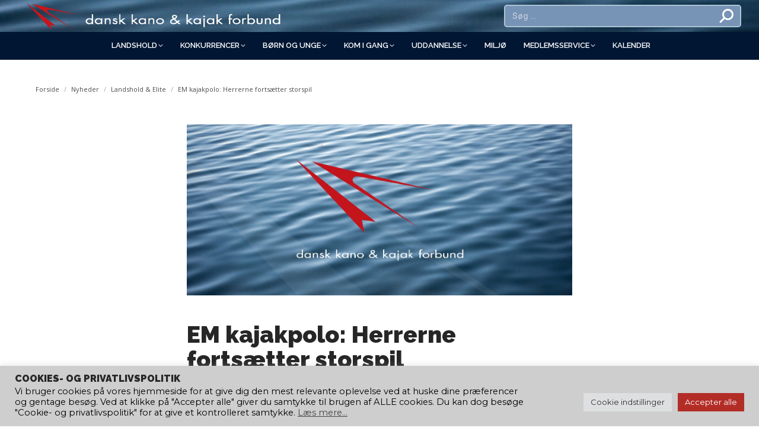

--- FILE ---
content_type: text/html; charset=UTF-8
request_url: https://www.kano-kajak.dk/em-kajakpolo-herrerne-fortsaetter-storspil/
body_size: 28456
content:
<!DOCTYPE html>
<!--[if !(IE 6) | !(IE 7) | !(IE 8)  ]><!-->
<html lang="da-DK" class="no-js">
<!--<![endif]-->
<head>
	<meta charset="UTF-8" />
		<meta name="viewport" content="width=device-width, initial-scale=1, maximum-scale=1, user-scalable=0">
			<link rel="profile" href="https://gmpg.org/xfn/11" />
	<meta name='robots' content='index, follow, max-image-preview:large, max-snippet:-1, max-video-preview:-1' />

	<!-- This site is optimized with the Yoast SEO plugin v24.2 - https://yoast.com/wordpress/plugins/seo/ -->
	<title>EM kajakpolo: Herrerne fortsætter storspil</title>
	<link rel="canonical" href="https://www.kano-kajak.dk/em-kajakpolo-herrerne-fortsaetter-storspil/" />
	<meta property="og:locale" content="da_DK" />
	<meta property="og:type" content="article" />
	<meta property="og:title" content="EM kajakpolo: Herrerne fortsætter storspil" />
	<meta property="og:description" content="Danske herrer kan skimte medalje-slutspil &nbsp; Efter tre sejre på åbningsdagen torsdag, fortsatte det danske herrelandshold i kajakpolo fredag formiddag de gode takter ved EM i franske Saint Omer, da det også blev til en sejr i den sidste gruppekamp mod Irland med 4-2. De fire sejre sikrede Danmark en førsteplads i gruppen og avancement til mellemrunden blandt Europas otte bedste landshold. I mellemrundens to puljer med hver fire hold blev Danmark parret med Portugal, sidste års VM-treer Spanien og de regerende europamestre og nykårede World Games mestre fra Tyskland, og allerede fredag eftermiddag hentede danskerne det første vigtige point i mellemrunden via 2-2 mod Portugal. Samtidig slog Tyskland Spanien med 5-1. I morgen venter de to sidste kampe i mellemrunden. Nummer et og to fra hver pulje fortsætter til semifinalerne og kampen om medaljerne på søndag. Danmarks bedste resultat i EM-sammenhæng er en fjerdeplads. U21-herrerne, der med sølv ved VM i 2014 og EM i 2015, er indehaver af Danmarks to medaljer på den internationale mesterskabsscene, havde også chancen for at kvalificere sig blandt de sidste otte. Efter torsdagens to nederlag og en sejr, blev det fredag først til et knebent 2-3 nederlag til Italien, men derefter til en 5-3 sejr over Portugal. Med to sejre i bagagen havde danskerne en chance for at vippe Holland fra fjerdepladsen med endnu en sejr, men opgøret endte uafgjort 3-3 efter en intens og spændende kamp. I stedet for mellemrunden blandt de otte bedste, må de unge danskere nu ud i placeringskampen om niendepladsen mod Spanien lørdag eftermiddag. Hos damerne bød fredagen på kærkommen opmuntring. Efter tre nederlag torsdag indledte danskerne fredagen med en 5-4 sejr over Tjekkiet på et mål scoret seks sekunder før tid. Senere tabte danskerne 1-6 til Italien og skal nu ud i placeringskampe om pladserne 7-12 lørdag og søndag. Her er Danmark kommet i gruppe med Rusland, som de møder lørdag og Spanien søndag." />
	<meta property="og:url" content="https://www.kano-kajak.dk/em-kajakpolo-herrerne-fortsaetter-storspil/" />
	<meta property="og:site_name" content="Dansk Kano og Kajak Forbund" />
	<meta property="article:published_time" content="2017-08-25T16:51:36+00:00" />
	<meta property="og:image" content="https://www.kano-kajak.dk/wp-content/uploads/2022/06/default.jpg" />
	<meta property="og:image:width" content="1500" />
	<meta property="og:image:height" content="663" />
	<meta property="og:image:type" content="image/jpeg" />
	<meta name="author" content="admin" />
	<meta name="twitter:card" content="summary_large_image" />
	<meta name="twitter:label1" content="Skrevet af" />
	<meta name="twitter:data1" content="admin" />
	<meta name="twitter:label2" content="Estimeret læsetid" />
	<meta name="twitter:data2" content="2 minutter" />
	<script type="application/ld+json" class="yoast-schema-graph">{"@context":"https://schema.org","@graph":[{"@type":"WebPage","@id":"https://www.kano-kajak.dk/em-kajakpolo-herrerne-fortsaetter-storspil/","url":"https://www.kano-kajak.dk/em-kajakpolo-herrerne-fortsaetter-storspil/","name":"EM kajakpolo: Herrerne fortsætter storspil","isPartOf":{"@id":"https://www.kano-kajak.dk/#website"},"primaryImageOfPage":{"@id":"https://www.kano-kajak.dk/em-kajakpolo-herrerne-fortsaetter-storspil/#primaryimage"},"image":{"@id":"https://www.kano-kajak.dk/em-kajakpolo-herrerne-fortsaetter-storspil/#primaryimage"},"thumbnailUrl":"https://www.kano-kajak.dk/wp-content/uploads/2022/06/default.jpg","datePublished":"2017-08-25T16:51:36+00:00","dateModified":"2017-08-25T16:51:36+00:00","author":{"@id":"https://www.kano-kajak.dk/#/schema/person/9aa9537a139d42b91c8ee04b470e7d7d"},"breadcrumb":{"@id":"https://www.kano-kajak.dk/em-kajakpolo-herrerne-fortsaetter-storspil/#breadcrumb"},"inLanguage":"da-DK","potentialAction":[{"@type":"ReadAction","target":["https://www.kano-kajak.dk/em-kajakpolo-herrerne-fortsaetter-storspil/"]}]},{"@type":"ImageObject","inLanguage":"da-DK","@id":"https://www.kano-kajak.dk/em-kajakpolo-herrerne-fortsaetter-storspil/#primaryimage","url":"https://www.kano-kajak.dk/wp-content/uploads/2022/06/default.jpg","contentUrl":"https://www.kano-kajak.dk/wp-content/uploads/2022/06/default.jpg","width":1500,"height":663},{"@type":"BreadcrumbList","@id":"https://www.kano-kajak.dk/em-kajakpolo-herrerne-fortsaetter-storspil/#breadcrumb","itemListElement":[{"@type":"ListItem","position":1,"name":"Hjem","item":"https://www.kano-kajak.dk/"},{"@type":"ListItem","position":2,"name":"EM kajakpolo: Herrerne fortsætter storspil"}]},{"@type":"WebSite","@id":"https://www.kano-kajak.dk/#website","url":"https://www.kano-kajak.dk/","name":"Dansk Kano og Kajak Forbund","description":"","potentialAction":[{"@type":"SearchAction","target":{"@type":"EntryPoint","urlTemplate":"https://www.kano-kajak.dk/?s={search_term_string}"},"query-input":{"@type":"PropertyValueSpecification","valueRequired":true,"valueName":"search_term_string"}}],"inLanguage":"da-DK"},{"@type":"Person","@id":"https://www.kano-kajak.dk/#/schema/person/9aa9537a139d42b91c8ee04b470e7d7d","name":"admin","url":"https://www.kano-kajak.dk/author/admin/"}]}</script>
	<!-- / Yoast SEO plugin. -->


<link rel='dns-prefetch' href='//static.addtoany.com' />
<link rel='dns-prefetch' href='//unpkg.com' />
<link rel='dns-prefetch' href='//fonts.googleapis.com' />
<link rel="alternate" type="application/rss+xml" title="Dansk Kano og Kajak Forbund &raquo; Feed" href="https://www.kano-kajak.dk/feed/" />
<link rel="alternate" type="application/rss+xml" title="Dansk Kano og Kajak Forbund &raquo;-kommentar-feed" href="https://www.kano-kajak.dk/comments/feed/" />
<link rel="alternate" title="oEmbed (JSON)" type="application/json+oembed" href="https://www.kano-kajak.dk/wp-json/oembed/1.0/embed?url=https%3A%2F%2Fwww.kano-kajak.dk%2Fem-kajakpolo-herrerne-fortsaetter-storspil%2F" />
<link rel="alternate" title="oEmbed (XML)" type="text/xml+oembed" href="https://www.kano-kajak.dk/wp-json/oembed/1.0/embed?url=https%3A%2F%2Fwww.kano-kajak.dk%2Fem-kajakpolo-herrerne-fortsaetter-storspil%2F&#038;format=xml" />
<style id='wp-img-auto-sizes-contain-inline-css'>
img:is([sizes=auto i],[sizes^="auto," i]){contain-intrinsic-size:3000px 1500px}
/*# sourceURL=wp-img-auto-sizes-contain-inline-css */
</style>
<link rel='stylesheet' id='premium-addons-css' href='https://www.kano-kajak.dk/wp-content/plugins/premium-addons-for-elementor/assets/frontend/min-css/premium-addons.min.css?ver=4.10.78' media='all' />
<style id='wp-emoji-styles-inline-css'>

	img.wp-smiley, img.emoji {
		display: inline !important;
		border: none !important;
		box-shadow: none !important;
		height: 1em !important;
		width: 1em !important;
		margin: 0 0.07em !important;
		vertical-align: -0.1em !important;
		background: none !important;
		padding: 0 !important;
	}
/*# sourceURL=wp-emoji-styles-inline-css */
</style>
<link rel='stylesheet' id='lvca-animate-styles-css' href='https://www.kano-kajak.dk/wp-content/plugins/addons-for-visual-composer/assets/css/animate.css?ver=3.9.2' media='all' />
<link rel='stylesheet' id='lvca-frontend-styles-css' href='https://www.kano-kajak.dk/wp-content/plugins/addons-for-visual-composer/assets/css/lvca-frontend.css?ver=3.9.2' media='all' />
<link rel='stylesheet' id='lvca-icomoon-styles-css' href='https://www.kano-kajak.dk/wp-content/plugins/addons-for-visual-composer/assets/css/icomoon.css?ver=3.9.2' media='all' />
<link rel='stylesheet' id='contact-form-7-css' href='https://www.kano-kajak.dk/wp-content/plugins/contact-form-7/includes/css/styles.css?ver=6.0.3' media='all' />
<link rel='stylesheet' id='cookie-law-info-css' href='https://www.kano-kajak.dk/wp-content/plugins/cookie-law-info/legacy/public/css/cookie-law-info-public.css?ver=3.2.8' media='all' />
<link rel='stylesheet' id='cookie-law-info-gdpr-css' href='https://www.kano-kajak.dk/wp-content/plugins/cookie-law-info/legacy/public/css/cookie-law-info-gdpr.css?ver=3.2.8' media='all' />
<link rel='stylesheet' id='dk-padler-overblik-css' href='https://www.kano-kajak.dk/wp-content/plugins/dkf-padler-system/css/overblik.css?ver=1.0' media='all' />
<link rel='stylesheet' id='dk-padler-frontend-css' href='https://www.kano-kajak.dk/wp-content/plugins/dkf-padler-system/css/frontend.css?ver=1.0' media='all' />
<link rel='stylesheet' id='leaflet-css-css' href='https://unpkg.com/leaflet@1.9.4/dist/leaflet.css?ver=151acfd5749cbdc25d087bd6021f0c0f' media='all' />
<link rel='stylesheet' id='embedpress-style-css' href='https://www.kano-kajak.dk/wp-content/plugins/embedpress/assets/css/embedpress.css?ver=151acfd5749cbdc25d087bd6021f0c0f' media='all' />
<link rel='stylesheet' id='swpm.common-css' href='https://www.kano-kajak.dk/wp-content/plugins/simple-membership/css/swpm.common.css?ver=4.6.8' media='all' />
<style id='woocommerce-inline-inline-css'>
.woocommerce form .form-row .required { visibility: visible; }
/*# sourceURL=woocommerce-inline-inline-css */
</style>
<link rel='stylesheet' id='ivory-search-styles-css' href='https://www.kano-kajak.dk/wp-content/plugins/add-search-to-menu/public/css/ivory-search.min.css?ver=5.5.10' media='all' />
<link rel='stylesheet' id='lvca-accordion-css' href='https://www.kano-kajak.dk/wp-content/plugins/addons-for-visual-composer/includes/addons/accordion/css/style.css?ver=3.9.2' media='all' />
<link rel='stylesheet' id='lvca-slick-css' href='https://www.kano-kajak.dk/wp-content/plugins/addons-for-visual-composer/assets/css/slick.css?ver=3.9.2' media='all' />
<link rel='stylesheet' id='lvca-carousel-css' href='https://www.kano-kajak.dk/wp-content/plugins/addons-for-visual-composer/includes/addons/carousel/css/style.css?ver=3.9.2' media='all' />
<link rel='stylesheet' id='lvca-clients-css' href='https://www.kano-kajak.dk/wp-content/plugins/addons-for-visual-composer/includes/addons/clients/css/style.css?ver=3.9.2' media='all' />
<link rel='stylesheet' id='lvca-heading-css' href='https://www.kano-kajak.dk/wp-content/plugins/addons-for-visual-composer/includes/addons/heading/css/style.css?ver=3.9.2' media='all' />
<link rel='stylesheet' id='lvca-odometers-css' href='https://www.kano-kajak.dk/wp-content/plugins/addons-for-visual-composer/includes/addons/odometers/css/style.css?ver=3.9.2' media='all' />
<link rel='stylesheet' id='lvca-piecharts-css' href='https://www.kano-kajak.dk/wp-content/plugins/addons-for-visual-composer/includes/addons/piecharts/css/style.css?ver=3.9.2' media='all' />
<link rel='stylesheet' id='lvca-posts-carousel-css' href='https://www.kano-kajak.dk/wp-content/plugins/addons-for-visual-composer/includes/addons/posts-carousel/css/style.css?ver=3.9.2' media='all' />
<link rel='stylesheet' id='lvca-pricing-table-css' href='https://www.kano-kajak.dk/wp-content/plugins/addons-for-visual-composer/includes/addons/pricing-table/css/style.css?ver=3.9.2' media='all' />
<link rel='stylesheet' id='lvca-services-css' href='https://www.kano-kajak.dk/wp-content/plugins/addons-for-visual-composer/includes/addons/services/css/style.css?ver=3.9.2' media='all' />
<link rel='stylesheet' id='lvca-stats-bar-css' href='https://www.kano-kajak.dk/wp-content/plugins/addons-for-visual-composer/includes/addons/stats-bar/css/style.css?ver=3.9.2' media='all' />
<link rel='stylesheet' id='lvca-tabs-css' href='https://www.kano-kajak.dk/wp-content/plugins/addons-for-visual-composer/includes/addons/tabs/css/style.css?ver=3.9.2' media='all' />
<link rel='stylesheet' id='lvca-team-members-css' href='https://www.kano-kajak.dk/wp-content/plugins/addons-for-visual-composer/includes/addons/team/css/style.css?ver=3.9.2' media='all' />
<link rel='stylesheet' id='lvca-testimonials-css' href='https://www.kano-kajak.dk/wp-content/plugins/addons-for-visual-composer/includes/addons/testimonials/css/style.css?ver=3.9.2' media='all' />
<link rel='stylesheet' id='lvca-flexslider-css' href='https://www.kano-kajak.dk/wp-content/plugins/addons-for-visual-composer/assets/css/flexslider.css?ver=3.9.2' media='all' />
<link rel='stylesheet' id='lvca-testimonials-slider-css' href='https://www.kano-kajak.dk/wp-content/plugins/addons-for-visual-composer/includes/addons/testimonials-slider/css/style.css?ver=3.9.2' media='all' />
<link rel='stylesheet' id='lvca-portfolio-css' href='https://www.kano-kajak.dk/wp-content/plugins/addons-for-visual-composer/includes/addons/portfolio/css/style.css?ver=3.9.2' media='all' />
<link rel='stylesheet' id='pa-admin-bar-css' href='https://www.kano-kajak.dk/wp-content/plugins/premium-addons-for-elementor/admin/assets/css/admin-bar.css?ver=4.10.78' media='all' />
<link rel='stylesheet' id='the7-font-css' href='https://www.kano-kajak.dk/wp-content/themes/dt-the7/fonts/icomoon-the7-font/icomoon-the7-font.min.css?ver=12.2.0' media='all' />
<link rel='stylesheet' id='tablepress-default-css' href='https://www.kano-kajak.dk/wp-content/plugins/tablepress/css/build/default.css?ver=3.0.2' media='all' />
<link rel='stylesheet' id='dashicons-css' href='https://www.kano-kajak.dk/wp-includes/css/dashicons.min.css?ver=151acfd5749cbdc25d087bd6021f0c0f' media='all' />
<link rel='stylesheet' id='dt-web-fonts-css' href='https://fonts.googleapis.com/css?family=Montserrat:400,600,700%7CRoboto:400,500,600,700,bold%7COpen+Sans:200,400,600,700,bold%7CRaleway:400,600,700,900' media='all' />
<link rel='stylesheet' id='dt-main-css' href='https://www.kano-kajak.dk/wp-content/themes/dt-the7/css/main.min.css?ver=12.2.0' media='all' />
<link rel='stylesheet' id='the7-custom-scrollbar-css' href='https://www.kano-kajak.dk/wp-content/themes/dt-the7/lib/custom-scrollbar/custom-scrollbar.min.css?ver=12.2.0' media='all' />
<link rel='stylesheet' id='the7-wpbakery-css' href='https://www.kano-kajak.dk/wp-content/themes/dt-the7/css/wpbakery.min.css?ver=12.2.0' media='all' />
<link rel='stylesheet' id='the7-core-css' href='https://www.kano-kajak.dk/wp-content/plugins/dt-the7-core/assets/css/post-type.min.css?ver=2.7.10' media='all' />
<link rel='stylesheet' id='addtoany-css' href='https://www.kano-kajak.dk/wp-content/plugins/add-to-any/addtoany.min.css?ver=1.16' media='all' />
<link rel='stylesheet' id='the7-css-vars-css' href='https://www.kano-kajak.dk/wp-content/uploads/the7-css/css-vars.css?ver=0786f8b06a28' media='all' />
<link rel='stylesheet' id='dt-custom-css' href='https://www.kano-kajak.dk/wp-content/uploads/the7-css/custom.css?ver=0786f8b06a28' media='all' />
<link rel='stylesheet' id='wc-dt-custom-css' href='https://www.kano-kajak.dk/wp-content/uploads/the7-css/compatibility/wc-dt-custom.css?ver=0786f8b06a28' media='all' />
<link rel='stylesheet' id='dt-media-css' href='https://www.kano-kajak.dk/wp-content/uploads/the7-css/media.css?ver=0786f8b06a28' media='all' />
<link rel='stylesheet' id='the7-mega-menu-css' href='https://www.kano-kajak.dk/wp-content/uploads/the7-css/mega-menu.css?ver=0786f8b06a28' media='all' />
<link rel='stylesheet' id='the7-elements-albums-portfolio-css' href='https://www.kano-kajak.dk/wp-content/uploads/the7-css/the7-elements-albums-portfolio.css?ver=0786f8b06a28' media='all' />
<link rel='stylesheet' id='the7-elements-css' href='https://www.kano-kajak.dk/wp-content/uploads/the7-css/post-type-dynamic.css?ver=0786f8b06a28' media='all' />
<link rel='stylesheet' id='style-css' href='https://www.kano-kajak.dk/wp-content/themes/dt-the7-child/style.css?ver=12.2.0' media='all' />
<link rel='stylesheet' id='the7-elementor-global-css' href='https://www.kano-kajak.dk/wp-content/themes/dt-the7/css/compatibility/elementor/elementor-global.min.css?ver=12.2.0' media='all' />
<link rel='stylesheet' id='elementor-frontend-css' href='https://www.kano-kajak.dk/wp-content/plugins/elementor/assets/css/frontend.min.css?ver=3.27.3' media='all' />
<link rel='stylesheet' id='eael-general-css' href='https://www.kano-kajak.dk/wp-content/plugins/essential-addons-for-elementor-lite/assets/front-end/css/view/general.min.css?ver=6.3.2' media='all' />
<link rel='stylesheet' id='wpr-text-animations-css-css' href='https://www.kano-kajak.dk/wp-content/plugins/royal-elementor-addons/assets/css/lib/animations/text-animations.min.css?ver=1.7.1034' media='all' />
<link rel='stylesheet' id='wpr-addons-css-css' href='https://www.kano-kajak.dk/wp-content/plugins/royal-elementor-addons/assets/css/frontend.min.css?ver=1.7.1034' media='all' />
<link rel='stylesheet' id='font-awesome-5-all-css' href='https://www.kano-kajak.dk/wp-content/plugins/elementor/assets/lib/font-awesome/css/all.min.css?ver=4.10.78' media='all' />
<script src="https://www.kano-kajak.dk/wp-includes/js/jquery/jquery.min.js?ver=3.7.1" id="jquery-core-js"></script>
<script src="https://www.kano-kajak.dk/wp-includes/js/jquery/jquery-migrate.min.js?ver=3.4.1" id="jquery-migrate-js"></script>
<script id="addtoany-core-js-before">
window.a2a_config=window.a2a_config||{};a2a_config.callbacks=[];a2a_config.overlays=[];a2a_config.templates={};a2a_localize = {
	Share: "Share",
	Save: "Save",
	Subscribe: "Subscribe",
	Email: "Email",
	Bookmark: "Bookmark",
	ShowAll: "Show all",
	ShowLess: "Show less",
	FindServices: "Find service(s)",
	FindAnyServiceToAddTo: "Instantly find any service to add to",
	PoweredBy: "Powered by",
	ShareViaEmail: "Share via email",
	SubscribeViaEmail: "Subscribe via email",
	BookmarkInYourBrowser: "Bookmark in your browser",
	BookmarkInstructions: "Press Ctrl+D or \u2318+D to bookmark this page",
	AddToYourFavorites: "Add to your favorites",
	SendFromWebOrProgram: "Send from any email address or email program",
	EmailProgram: "Email program",
	More: "More&#8230;",
	ThanksForSharing: "Thanks for sharing!",
	ThanksForFollowing: "Thanks for following!"
};


//# sourceURL=addtoany-core-js-before
</script>
<script defer src="https://static.addtoany.com/menu/page.js" id="addtoany-core-js"></script>
<script defer src="https://www.kano-kajak.dk/wp-content/plugins/add-to-any/addtoany.min.js?ver=1.1" id="addtoany-jquery-js"></script>
<script src="https://www.kano-kajak.dk/wp-content/plugins/addons-for-visual-composer/assets/js/jquery.waypoints.min.js?ver=3.9.2" id="lvca-waypoints-js"></script>
<script id="lvca-frontend-scripts-js-extra">
var lvca_settings = {"mobile_width":"780","custom_css":""};
//# sourceURL=lvca-frontend-scripts-js-extra
</script>
<script src="https://www.kano-kajak.dk/wp-content/plugins/addons-for-visual-composer/assets/js/lvca-frontend.min.js?ver=3.9.2" id="lvca-frontend-scripts-js"></script>
<script id="cookie-law-info-js-extra">
var Cli_Data = {"nn_cookie_ids":[],"cookielist":[],"non_necessary_cookies":[],"ccpaEnabled":"","ccpaRegionBased":"","ccpaBarEnabled":"","strictlyEnabled":["necessary","obligatoire"],"ccpaType":"gdpr","js_blocking":"1","custom_integration":"","triggerDomRefresh":"","secure_cookies":""};
var cli_cookiebar_settings = {"animate_speed_hide":"500","animate_speed_show":"500","background":"#cecece","border":"#b1a6a6c2","border_on":"","button_1_button_colour":"#b32d27","button_1_button_hover":"#8f241f","button_1_link_colour":"#fff","button_1_as_button":"1","button_1_new_win":"","button_2_button_colour":"#333","button_2_button_hover":"#292929","button_2_link_colour":"#444","button_2_as_button":"","button_2_hidebar":"","button_3_button_colour":"#b32d27","button_3_button_hover":"#8f241f","button_3_link_colour":"#ffffff","button_3_as_button":"1","button_3_new_win":"","button_4_button_colour":"#dedfe0","button_4_button_hover":"#b2b2b3","button_4_link_colour":"#333333","button_4_as_button":"1","button_7_button_colour":"#b32d27","button_7_button_hover":"#8f241f","button_7_link_colour":"#fff","button_7_as_button":"1","button_7_new_win":"","font_family":"inherit","header_fix":"","notify_animate_hide":"1","notify_animate_show":"","notify_div_id":"#cookie-law-info-bar","notify_position_horizontal":"right","notify_position_vertical":"bottom","scroll_close":"","scroll_close_reload":"","accept_close_reload":"","reject_close_reload":"","showagain_tab":"1","showagain_background":"#fff","showagain_border":"#000","showagain_div_id":"#cookie-law-info-again","showagain_x_position":"100px","text":"#000000","show_once_yn":"","show_once":"10000","logging_on":"","as_popup":"","popup_overlay":"1","bar_heading_text":"Cookies- og privatlivspolitik","cookie_bar_as":"banner","popup_showagain_position":"bottom-right","widget_position":"left"};
var log_object = {"ajax_url":"https://www.kano-kajak.dk/wp-admin/admin-ajax.php"};
//# sourceURL=cookie-law-info-js-extra
</script>
<script src="https://www.kano-kajak.dk/wp-content/plugins/cookie-law-info/legacy/public/js/cookie-law-info-public.js?ver=3.2.8" id="cookie-law-info-js"></script>
<script src="https://www.kano-kajak.dk/wp-content/plugins/woocommerce/assets/js/jquery-blockui/jquery.blockUI.min.js?ver=2.7.0-wc.10.4.2" id="wc-jquery-blockui-js" data-wp-strategy="defer"></script>
<script id="wc-add-to-cart-js-extra">
var wc_add_to_cart_params = {"ajax_url":"/wp-admin/admin-ajax.php","wc_ajax_url":"/?wc-ajax=%%endpoint%%","i18n_view_cart":"View cart","cart_url":"https://www.kano-kajak.dk/kurv/","is_cart":"","cart_redirect_after_add":"no"};
//# sourceURL=wc-add-to-cart-js-extra
</script>
<script src="https://www.kano-kajak.dk/wp-content/plugins/woocommerce/assets/js/frontend/add-to-cart.min.js?ver=10.4.2" id="wc-add-to-cart-js" data-wp-strategy="defer"></script>
<script src="https://www.kano-kajak.dk/wp-content/plugins/woocommerce/assets/js/js-cookie/js.cookie.min.js?ver=2.1.4-wc.10.4.2" id="wc-js-cookie-js" defer data-wp-strategy="defer"></script>
<script id="woocommerce-js-extra">
var woocommerce_params = {"ajax_url":"/wp-admin/admin-ajax.php","wc_ajax_url":"/?wc-ajax=%%endpoint%%","i18n_password_show":"Vis adgangskode","i18n_password_hide":"Skjul adgangskode"};
//# sourceURL=woocommerce-js-extra
</script>
<script src="https://www.kano-kajak.dk/wp-content/plugins/woocommerce/assets/js/frontend/woocommerce.min.js?ver=10.4.2" id="woocommerce-js" defer data-wp-strategy="defer"></script>
<script src="https://www.kano-kajak.dk/wp-content/plugins/addons-for-visual-composer/includes/addons/accordion/js/accordion.min.js?ver=3.9.2" id="lvca-accordion-js"></script>
<script src="https://www.kano-kajak.dk/wp-content/plugins/addons-for-visual-composer/assets/js/slick.min.js?ver=3.9.2" id="lvca-slick-carousel-js"></script>
<script src="https://www.kano-kajak.dk/wp-content/plugins/addons-for-visual-composer/assets/js/jquery.stats.min.js?ver=3.9.2" id="lvca-stats-js"></script>
<script src="https://www.kano-kajak.dk/wp-content/plugins/addons-for-visual-composer/includes/addons/odometers/js/odometer.min.js?ver=3.9.2" id="lvca-odometers-js"></script>
<script src="https://www.kano-kajak.dk/wp-content/plugins/addons-for-visual-composer/includes/addons/piecharts/js/piechart.min.js?ver=3.9.2" id="lvca-piecharts-js"></script>
<script src="https://www.kano-kajak.dk/wp-content/plugins/addons-for-visual-composer/includes/addons/posts-carousel/js/posts-carousel.min.js?ver=3.9.2" id="lvca-post-carousel-js"></script>
<script src="https://www.kano-kajak.dk/wp-content/plugins/addons-for-visual-composer/includes/addons/spacer/js/spacer.min.js?ver=3.9.2" id="lvca-spacer-js"></script>
<script src="https://www.kano-kajak.dk/wp-content/plugins/addons-for-visual-composer/includes/addons/services/js/services.min.js?ver=3.9.2" id="lvca-services-js"></script>
<script src="https://www.kano-kajak.dk/wp-content/plugins/addons-for-visual-composer/includes/addons/stats-bar/js/stats-bar.min.js?ver=3.9.2" id="lvca-stats-bar-js"></script>
<script src="https://www.kano-kajak.dk/wp-content/plugins/addons-for-visual-composer/includes/addons/tabs/js/tabs.min.js?ver=3.9.2" id="lvca-tabs-js"></script>
<script src="https://www.kano-kajak.dk/wp-content/plugins/addons-for-visual-composer/assets/js/jquery.flexslider.min.js?ver=3.9.2" id="lvca-flexslider-js"></script>
<script src="https://www.kano-kajak.dk/wp-content/plugins/addons-for-visual-composer/includes/addons/testimonials-slider/js/testimonials.min.js?ver=3.9.2" id="lvca-testimonials-slider-js"></script>
<script src="https://www.kano-kajak.dk/wp-content/plugins/addons-for-visual-composer/assets/js/isotope.pkgd.min.js?ver=3.9.2" id="lvca-isotope-js"></script>
<script src="https://www.kano-kajak.dk/wp-content/plugins/addons-for-visual-composer/assets/js/imagesloaded.pkgd.min.js?ver=3.9.2" id="lvca-imagesloaded-js"></script>
<script src="https://www.kano-kajak.dk/wp-content/plugins/addons-for-visual-composer/includes/addons/portfolio/js/portfolio.min.js?ver=3.9.2" id="lvca-portfolio-js"></script>
<script src="https://www.kano-kajak.dk/wp-content/plugins/js_composer/assets/js/vendors/woocommerce-add-to-cart.js?ver=8.1" id="vc_woocommerce-add-to-cart-js-js"></script>
<script id="dt-above-fold-js-extra">
var dtLocal = {"themeUrl":"https://www.kano-kajak.dk/wp-content/themes/dt-the7","passText":"To view this protected post, enter the password below:","moreButtonText":{"loading":"Loading...","loadMore":"Load more"},"postID":"24328","ajaxurl":"https://www.kano-kajak.dk/wp-admin/admin-ajax.php","REST":{"baseUrl":"https://www.kano-kajak.dk/wp-json/the7/v1","endpoints":{"sendMail":"/send-mail"}},"contactMessages":{"required":"One or more fields have an error. Please check and try again.","terms":"Please accept the privacy policy.","fillTheCaptchaError":"Please, fill the captcha."},"captchaSiteKey":"","ajaxNonce":"1dcd595faa","pageData":"","themeSettings":{"smoothScroll":"off","lazyLoading":false,"desktopHeader":{"height":100},"ToggleCaptionEnabled":"disabled","ToggleCaption":"Navigation","floatingHeader":{"showAfter":94,"showMenu":true,"height":80,"logo":{"showLogo":true,"html":"\u003Cimg class=\" preload-me\" src=\"https://www.kano-kajak.dk/wp-content/uploads/2020/04/logo_white_glow-small.png\" srcset=\"https://www.kano-kajak.dk/wp-content/uploads/2020/04/logo_white_glow-small.png 98w, https://www.kano-kajak.dk/wp-content/uploads/2020/04/logo_white_glow-small.png 98w\" width=\"98\" height=\"60\"   sizes=\"98px\" alt=\"Dansk Kano og Kajak Forbund\" /\u003E","url":"https://www.kano-kajak.dk/"}},"topLine":{"floatingTopLine":{"logo":{"showLogo":false,"html":""}}},"mobileHeader":{"firstSwitchPoint":992,"secondSwitchPoint":778,"firstSwitchPointHeight":60,"secondSwitchPointHeight":60,"mobileToggleCaptionEnabled":"disabled","mobileToggleCaption":"Menu"},"stickyMobileHeaderFirstSwitch":{"logo":{"html":"\u003Cimg class=\" preload-me\" src=\"https://www.kano-kajak.dk/wp-content/uploads/2024/10/dkf-vandret-logo-dark-450.png\" srcset=\"https://www.kano-kajak.dk/wp-content/uploads/2024/10/dkf-vandret-logo-dark-450.png 450w, https://www.kano-kajak.dk/wp-content/uploads/2024/10/dkf-vandret-logo-dark-450.png 450w\" width=\"450\" height=\"54\"   sizes=\"450px\" alt=\"Dansk Kano og Kajak Forbund\" /\u003E"}},"stickyMobileHeaderSecondSwitch":{"logo":{"html":"\u003Cimg class=\" preload-me\" src=\"https://www.kano-kajak.dk/wp-content/uploads/2024/10/dkf-vandret-logo-dark-450.png\" srcset=\"https://www.kano-kajak.dk/wp-content/uploads/2024/10/dkf-vandret-logo-dark-450.png 450w, https://www.kano-kajak.dk/wp-content/uploads/2024/10/dkf-vandret-logo-dark-450.png 450w\" width=\"450\" height=\"54\"   sizes=\"450px\" alt=\"Dansk Kano og Kajak Forbund\" /\u003E"}},"sidebar":{"switchPoint":992},"boxedWidth":"1400px"},"VCMobileScreenWidth":"768","wcCartFragmentHash":"4ad2399c95453c99cf6c24560d18e31a","elementor":{"settings":{"container_width":0}}};
var dtShare = {"shareButtonText":{"facebook":"Share on Facebook","twitter":"Share on X","pinterest":"Pin it","linkedin":"Share on Linkedin","whatsapp":"Share on Whatsapp"},"overlayOpacity":"85"};
//# sourceURL=dt-above-fold-js-extra
</script>
<script src="https://www.kano-kajak.dk/wp-content/themes/dt-the7/js/above-the-fold.min.js?ver=12.2.0" id="dt-above-fold-js"></script>
<script src="https://www.kano-kajak.dk/wp-content/themes/dt-the7/js/compatibility/woocommerce/woocommerce.min.js?ver=12.2.0" id="dt-woocommerce-js"></script>
<script></script><link rel="https://api.w.org/" href="https://www.kano-kajak.dk/wp-json/" /><link rel="alternate" title="JSON" type="application/json" href="https://www.kano-kajak.dk/wp-json/wp/v2/posts/24328" /><link rel="EditURI" type="application/rsd+xml" title="RSD" href="https://www.kano-kajak.dk/xmlrpc.php?rsd" />

<link rel='shortlink' href='https://www.kano-kajak.dk/?p=24328' />
        <script type="text/javascript">
            (function () {
                window.lvca_fs = {can_use_premium_code: false};
            })();
        </script>
        
		<!-- GA Google Analytics @ https://m0n.co/ga -->
		<script async src="https://www.googletagmanager.com/gtag/js?id=G-QZ6SFKMWDF"></script>
		<script>
			window.dataLayer = window.dataLayer || [];
			function gtag(){dataLayer.push(arguments);}
			gtag('js', new Date());
			gtag('config', 'G-QZ6SFKMWDF');
		</script>

	<!-- Google Tag Manager -->
<script>(function(w,d,s,l,i){w[l]=w[l]||[];w[l].push({'gtm.start':
new Date().getTime(),event:'gtm.js'});var f=d.getElementsByTagName(s)[0],
j=d.createElement(s),dl=l!='dataLayer'?'&l='+l:'';j.async=true;j.src=
'https://www.googletagmanager.com/gtm.js?id='+i+dl;f.parentNode.insertBefore(j,f);
})(window,document,'script','dataLayer','GTM-MRTRPX3');</script>
<!-- End Google Tag Manager -->
		<meta name="facebook-domain-verification" content="rjmax3iqmf912fedbugt21bng3kfl5" />

<!-- Meta Pixel Code -->
<script>
!function(f,b,e,v,n,t,s)
{if(f.fbq)return;n=f.fbq=function(){n.callMethod?
n.callMethod.apply(n,arguments):n.queue.push(arguments)};
if(!f._fbq)f._fbq=n;n.push=n;n.loaded=!0;n.version='2.0';
n.queue=[];t=b.createElement(e);t.async=!0;
t.src=v;s=b.getElementsByTagName(e)[0];
s.parentNode.insertBefore(t,s)}(window, document,'script',
'https://connect.facebook.net/en_US/fbevents.js');
fbq('init', '443655980527973');
fbq('track', 'PageView');
</script>
<noscript><img height="1" width="1" style="display:none"
src="https://www.facebook.com/tr?id=443655980527973&ev=PageView&noscript=1"
/></noscript>
<!-- End Meta Pixel Code -->	<noscript><style>.woocommerce-product-gallery{ opacity: 1 !important; }</style></noscript>
				<style>
				.e-con.e-parent:nth-of-type(n+4):not(.e-lazyloaded):not(.e-no-lazyload),
				.e-con.e-parent:nth-of-type(n+4):not(.e-lazyloaded):not(.e-no-lazyload) * {
					background-image: none !important;
				}
				@media screen and (max-height: 1024px) {
					.e-con.e-parent:nth-of-type(n+3):not(.e-lazyloaded):not(.e-no-lazyload),
					.e-con.e-parent:nth-of-type(n+3):not(.e-lazyloaded):not(.e-no-lazyload) * {
						background-image: none !important;
					}
				}
				@media screen and (max-height: 640px) {
					.e-con.e-parent:nth-of-type(n+2):not(.e-lazyloaded):not(.e-no-lazyload),
					.e-con.e-parent:nth-of-type(n+2):not(.e-lazyloaded):not(.e-no-lazyload) * {
						background-image: none !important;
					}
				}
			</style>
			<meta name="generator" content="Powered by WPBakery Page Builder - drag and drop page builder for WordPress."/>
<style class='wp-fonts-local'>
@font-face{font-family:Inter;font-style:normal;font-weight:300 900;font-display:fallback;src:url('https://www.kano-kajak.dk/wp-content/plugins/woocommerce/assets/fonts/Inter-VariableFont_slnt,wght.woff2') format('woff2');font-stretch:normal;}
@font-face{font-family:Cardo;font-style:normal;font-weight:400;font-display:fallback;src:url('https://www.kano-kajak.dk/wp-content/plugins/woocommerce/assets/fonts/cardo_normal_400.woff2') format('woff2');}
</style>
<link rel="icon" href="https://www.kano-kajak.dk/wp-content/uploads/2024/10/favicon-2-16x16-1.png" type="image/png" sizes="16x16"/><link rel="icon" href="https://www.kano-kajak.dk/wp-content/uploads/2024/10/favicon-2-32x32-1.png" type="image/png" sizes="32x32"/><link rel="apple-touch-icon" href="https://www.kano-kajak.dk/wp-content/uploads/2020/04/apple-icon-60x60-1.png"><link rel="apple-touch-icon" sizes="76x76" href="https://www.kano-kajak.dk/wp-content/uploads/2020/04/apple-icon-76x76-1.png"><link rel="apple-touch-icon" sizes="120x120" href="https://www.kano-kajak.dk/wp-content/uploads/2020/04/apple-icon-120x120-1.png"><link rel="apple-touch-icon" sizes="152x152" href="https://www.kano-kajak.dk/wp-content/uploads/2020/04/apple-icon-152x152-1.png">		<style id="wp-custom-css">
			
		</style>
		<style id="wpr_lightbox_styles">
				.lg-backdrop {
					background-color: rgba(0,0,0,0.6) !important;
				}
				.lg-toolbar,
				.lg-dropdown {
					background-color: rgba(0,0,0,0.8) !important;
				}
				.lg-dropdown:after {
					border-bottom-color: rgba(0,0,0,0.8) !important;
				}
				.lg-sub-html {
					background-color: rgba(0,0,0,0.8) !important;
				}
				.lg-thumb-outer,
				.lg-progress-bar {
					background-color: #444444 !important;
				}
				.lg-progress {
					background-color: #a90707 !important;
				}
				.lg-icon {
					color: #efefef !important;
					font-size: 20px !important;
				}
				.lg-icon.lg-toogle-thumb {
					font-size: 24px !important;
				}
				.lg-icon:hover,
				.lg-dropdown-text:hover {
					color: #ffffff !important;
				}
				.lg-sub-html,
				.lg-dropdown-text {
					color: #efefef !important;
					font-size: 14px !important;
				}
				#lg-counter {
					color: #efefef !important;
					font-size: 14px !important;
				}
				.lg-prev,
				.lg-next {
					font-size: 35px !important;
				}

				/* Defaults */
				.lg-icon {
				background-color: transparent !important;
				}

				#lg-counter {
				opacity: 0.9;
				}

				.lg-thumb-outer {
				padding: 0 10px;
				}

				.lg-thumb-item {
				border-radius: 0 !important;
				border: none !important;
				opacity: 0.5;
				}

				.lg-thumb-item.active {
					opacity: 1;
				}
	         </style><noscript><style> .wpb_animate_when_almost_visible { opacity: 1; }</style></noscript><style id='the7-custom-inline-css' type='text/css'>
.sub-nav .menu-item i.fa,
.sub-nav .menu-item i.fas,
.sub-nav .menu-item i.far,
.sub-nav .menu-item i.fab {
	text-align: center;
	width: 1.25em;
}

.sub-nav li {

    position: relative;
    display: block;
    padding: 0 0px;
    padding-top: 0px;
    box-sizing: border-box;
    border-bottom: 1px solid #e1e2e3;

}

.sub-nav ul {
    margin-left: -6px;
}

hr {

    border: solid #ddd;
        border-top-width: medium;
        border-right-width: medium;
        border-bottom-width: medium;
        border-left-width: medium;
    border-width: 1px 0 0;
    clear: both;
    margin: 20px 0 20px;
    height: 0;

}



#main > .wf-wrap {

    width: 1500px;
	  background-color: #fff;

}

#footer > .wf-wrap {

    width: 1500px;
		background-color: #001633;

}

#bottom-bar > .wf-wrap {

    width: 1500px;
	  background-color: #201e24;

}

#fancy-header .fancy-title.start-animation {

    animation: mk_fade .7s 1 cubic-bezier(.445,.05,.55,.95);
    opacity: 1;
	visibility: hidden;

}

.dt-breadcrumbs-shortcode {

    border-top: 1px solid #e1e1e1;
	    border-bottom: 1px solid #e1e1e1;

}

.sidebar {

    padding-top:40px;

}

.post-content {

    color: #333333;
	  font-weight: bold;
	  font-size: 9px;
	  line-height: 12px;

}

.text-secondary {

    color: #8b8d94;
		font-weight: 300;
		  font-size: 9px;
	  line-height: 24px;

}

.widget_nav_menu a:hover {

    color: #6b5c8c;
	  font-weight: bold;
	  text-decoration: none;

}

.current-menu-item a {

    color: #6b5c8c;
	  font-weight: bold;

}

.page-title-head {
    max-width: 100%;
	padding-top: 14px;
	padding-bottom: 14px;
}

.post-content {
    color: #333333;
    font-weight: bold;
    font-size: 12px;
    line-height: 16px;
}

.vl {
  border-left: 1px solid #000;
  height: 54px;
  position: absolute;
  left: 50%;
  margin-left: -3px;
	margin-top: 40px;
  top: 0;
}

.mini-sub-nav > li.act:not(.wpml-ls-item) > a .menu-text,
.mini-sub-nav > li:not(.act):not(.wpml-ls-item):hover > a .menu-text,
.mini-nav .mini-sub-nav > li.act:not(.wpml-ls-item) > a .subtitle-text,
.mini-nav .mini-sub-nav > li:not(.act):not(.wpml-ls-item):hover > a .subtitle-text {
  color: var(--the7-accent-color);
  color: #aa3731;
  background: none;
}

body p a {
  color: #C60000!important;
	font-weight: 500;
	border-bottom: 1px dotted #C60000;
}



h2, h3 {
	margin: 25px 0 2px;

}


/*#content a {
    font-weight: bold !important;
}*/

.single-post .page-title-head {
display: none !important;
}

.single-postlike {
	max-width: 650px;
	margin:auto;
}

.post-meta {
	margin-top: 40px;
	border-top: 1px lightgray solid;
	border-bottom: 1px lightgray solid;
}

.entry-meta {
	justify-content: right !important;
}

li {
	margin: 0 0 10px 5px;
}


</style>
			<style type="text/css">
					</style>
		<link rel='stylesheet' id='wc-blocks-style-css' href='https://www.kano-kajak.dk/wp-content/plugins/woocommerce/assets/client/blocks/wc-blocks.css?ver=wc-10.4.2' media='all' />
<style id='global-styles-inline-css'>
:root{--wp--preset--aspect-ratio--square: 1;--wp--preset--aspect-ratio--4-3: 4/3;--wp--preset--aspect-ratio--3-4: 3/4;--wp--preset--aspect-ratio--3-2: 3/2;--wp--preset--aspect-ratio--2-3: 2/3;--wp--preset--aspect-ratio--16-9: 16/9;--wp--preset--aspect-ratio--9-16: 9/16;--wp--preset--color--black: #000000;--wp--preset--color--cyan-bluish-gray: #abb8c3;--wp--preset--color--white: #FFF;--wp--preset--color--pale-pink: #f78da7;--wp--preset--color--vivid-red: #cf2e2e;--wp--preset--color--luminous-vivid-orange: #ff6900;--wp--preset--color--luminous-vivid-amber: #fcb900;--wp--preset--color--light-green-cyan: #7bdcb5;--wp--preset--color--vivid-green-cyan: #00d084;--wp--preset--color--pale-cyan-blue: #8ed1fc;--wp--preset--color--vivid-cyan-blue: #0693e3;--wp--preset--color--vivid-purple: #9b51e0;--wp--preset--color--accent: #4486bf;--wp--preset--color--dark-gray: #111;--wp--preset--color--light-gray: #767676;--wp--preset--gradient--vivid-cyan-blue-to-vivid-purple: linear-gradient(135deg,rgb(6,147,227) 0%,rgb(155,81,224) 100%);--wp--preset--gradient--light-green-cyan-to-vivid-green-cyan: linear-gradient(135deg,rgb(122,220,180) 0%,rgb(0,208,130) 100%);--wp--preset--gradient--luminous-vivid-amber-to-luminous-vivid-orange: linear-gradient(135deg,rgb(252,185,0) 0%,rgb(255,105,0) 100%);--wp--preset--gradient--luminous-vivid-orange-to-vivid-red: linear-gradient(135deg,rgb(255,105,0) 0%,rgb(207,46,46) 100%);--wp--preset--gradient--very-light-gray-to-cyan-bluish-gray: linear-gradient(135deg,rgb(238,238,238) 0%,rgb(169,184,195) 100%);--wp--preset--gradient--cool-to-warm-spectrum: linear-gradient(135deg,rgb(74,234,220) 0%,rgb(151,120,209) 20%,rgb(207,42,186) 40%,rgb(238,44,130) 60%,rgb(251,105,98) 80%,rgb(254,248,76) 100%);--wp--preset--gradient--blush-light-purple: linear-gradient(135deg,rgb(255,206,236) 0%,rgb(152,150,240) 100%);--wp--preset--gradient--blush-bordeaux: linear-gradient(135deg,rgb(254,205,165) 0%,rgb(254,45,45) 50%,rgb(107,0,62) 100%);--wp--preset--gradient--luminous-dusk: linear-gradient(135deg,rgb(255,203,112) 0%,rgb(199,81,192) 50%,rgb(65,88,208) 100%);--wp--preset--gradient--pale-ocean: linear-gradient(135deg,rgb(255,245,203) 0%,rgb(182,227,212) 50%,rgb(51,167,181) 100%);--wp--preset--gradient--electric-grass: linear-gradient(135deg,rgb(202,248,128) 0%,rgb(113,206,126) 100%);--wp--preset--gradient--midnight: linear-gradient(135deg,rgb(2,3,129) 0%,rgb(40,116,252) 100%);--wp--preset--font-size--small: 13px;--wp--preset--font-size--medium: 20px;--wp--preset--font-size--large: 36px;--wp--preset--font-size--x-large: 42px;--wp--preset--font-family--inter: "Inter", sans-serif;--wp--preset--font-family--cardo: Cardo;--wp--preset--spacing--20: 0.44rem;--wp--preset--spacing--30: 0.67rem;--wp--preset--spacing--40: 1rem;--wp--preset--spacing--50: 1.5rem;--wp--preset--spacing--60: 2.25rem;--wp--preset--spacing--70: 3.38rem;--wp--preset--spacing--80: 5.06rem;--wp--preset--shadow--natural: 6px 6px 9px rgba(0, 0, 0, 0.2);--wp--preset--shadow--deep: 12px 12px 50px rgba(0, 0, 0, 0.4);--wp--preset--shadow--sharp: 6px 6px 0px rgba(0, 0, 0, 0.2);--wp--preset--shadow--outlined: 6px 6px 0px -3px rgb(255, 255, 255), 6px 6px rgb(0, 0, 0);--wp--preset--shadow--crisp: 6px 6px 0px rgb(0, 0, 0);}:where(.is-layout-flex){gap: 0.5em;}:where(.is-layout-grid){gap: 0.5em;}body .is-layout-flex{display: flex;}.is-layout-flex{flex-wrap: wrap;align-items: center;}.is-layout-flex > :is(*, div){margin: 0;}body .is-layout-grid{display: grid;}.is-layout-grid > :is(*, div){margin: 0;}:where(.wp-block-columns.is-layout-flex){gap: 2em;}:where(.wp-block-columns.is-layout-grid){gap: 2em;}:where(.wp-block-post-template.is-layout-flex){gap: 1.25em;}:where(.wp-block-post-template.is-layout-grid){gap: 1.25em;}.has-black-color{color: var(--wp--preset--color--black) !important;}.has-cyan-bluish-gray-color{color: var(--wp--preset--color--cyan-bluish-gray) !important;}.has-white-color{color: var(--wp--preset--color--white) !important;}.has-pale-pink-color{color: var(--wp--preset--color--pale-pink) !important;}.has-vivid-red-color{color: var(--wp--preset--color--vivid-red) !important;}.has-luminous-vivid-orange-color{color: var(--wp--preset--color--luminous-vivid-orange) !important;}.has-luminous-vivid-amber-color{color: var(--wp--preset--color--luminous-vivid-amber) !important;}.has-light-green-cyan-color{color: var(--wp--preset--color--light-green-cyan) !important;}.has-vivid-green-cyan-color{color: var(--wp--preset--color--vivid-green-cyan) !important;}.has-pale-cyan-blue-color{color: var(--wp--preset--color--pale-cyan-blue) !important;}.has-vivid-cyan-blue-color{color: var(--wp--preset--color--vivid-cyan-blue) !important;}.has-vivid-purple-color{color: var(--wp--preset--color--vivid-purple) !important;}.has-black-background-color{background-color: var(--wp--preset--color--black) !important;}.has-cyan-bluish-gray-background-color{background-color: var(--wp--preset--color--cyan-bluish-gray) !important;}.has-white-background-color{background-color: var(--wp--preset--color--white) !important;}.has-pale-pink-background-color{background-color: var(--wp--preset--color--pale-pink) !important;}.has-vivid-red-background-color{background-color: var(--wp--preset--color--vivid-red) !important;}.has-luminous-vivid-orange-background-color{background-color: var(--wp--preset--color--luminous-vivid-orange) !important;}.has-luminous-vivid-amber-background-color{background-color: var(--wp--preset--color--luminous-vivid-amber) !important;}.has-light-green-cyan-background-color{background-color: var(--wp--preset--color--light-green-cyan) !important;}.has-vivid-green-cyan-background-color{background-color: var(--wp--preset--color--vivid-green-cyan) !important;}.has-pale-cyan-blue-background-color{background-color: var(--wp--preset--color--pale-cyan-blue) !important;}.has-vivid-cyan-blue-background-color{background-color: var(--wp--preset--color--vivid-cyan-blue) !important;}.has-vivid-purple-background-color{background-color: var(--wp--preset--color--vivid-purple) !important;}.has-black-border-color{border-color: var(--wp--preset--color--black) !important;}.has-cyan-bluish-gray-border-color{border-color: var(--wp--preset--color--cyan-bluish-gray) !important;}.has-white-border-color{border-color: var(--wp--preset--color--white) !important;}.has-pale-pink-border-color{border-color: var(--wp--preset--color--pale-pink) !important;}.has-vivid-red-border-color{border-color: var(--wp--preset--color--vivid-red) !important;}.has-luminous-vivid-orange-border-color{border-color: var(--wp--preset--color--luminous-vivid-orange) !important;}.has-luminous-vivid-amber-border-color{border-color: var(--wp--preset--color--luminous-vivid-amber) !important;}.has-light-green-cyan-border-color{border-color: var(--wp--preset--color--light-green-cyan) !important;}.has-vivid-green-cyan-border-color{border-color: var(--wp--preset--color--vivid-green-cyan) !important;}.has-pale-cyan-blue-border-color{border-color: var(--wp--preset--color--pale-cyan-blue) !important;}.has-vivid-cyan-blue-border-color{border-color: var(--wp--preset--color--vivid-cyan-blue) !important;}.has-vivid-purple-border-color{border-color: var(--wp--preset--color--vivid-purple) !important;}.has-vivid-cyan-blue-to-vivid-purple-gradient-background{background: var(--wp--preset--gradient--vivid-cyan-blue-to-vivid-purple) !important;}.has-light-green-cyan-to-vivid-green-cyan-gradient-background{background: var(--wp--preset--gradient--light-green-cyan-to-vivid-green-cyan) !important;}.has-luminous-vivid-amber-to-luminous-vivid-orange-gradient-background{background: var(--wp--preset--gradient--luminous-vivid-amber-to-luminous-vivid-orange) !important;}.has-luminous-vivid-orange-to-vivid-red-gradient-background{background: var(--wp--preset--gradient--luminous-vivid-orange-to-vivid-red) !important;}.has-very-light-gray-to-cyan-bluish-gray-gradient-background{background: var(--wp--preset--gradient--very-light-gray-to-cyan-bluish-gray) !important;}.has-cool-to-warm-spectrum-gradient-background{background: var(--wp--preset--gradient--cool-to-warm-spectrum) !important;}.has-blush-light-purple-gradient-background{background: var(--wp--preset--gradient--blush-light-purple) !important;}.has-blush-bordeaux-gradient-background{background: var(--wp--preset--gradient--blush-bordeaux) !important;}.has-luminous-dusk-gradient-background{background: var(--wp--preset--gradient--luminous-dusk) !important;}.has-pale-ocean-gradient-background{background: var(--wp--preset--gradient--pale-ocean) !important;}.has-electric-grass-gradient-background{background: var(--wp--preset--gradient--electric-grass) !important;}.has-midnight-gradient-background{background: var(--wp--preset--gradient--midnight) !important;}.has-small-font-size{font-size: var(--wp--preset--font-size--small) !important;}.has-medium-font-size{font-size: var(--wp--preset--font-size--medium) !important;}.has-large-font-size{font-size: var(--wp--preset--font-size--large) !important;}.has-x-large-font-size{font-size: var(--wp--preset--font-size--x-large) !important;}
/*# sourceURL=global-styles-inline-css */
</style>
<link rel='stylesheet' id='cookie-law-info-table-css' href='https://www.kano-kajak.dk/wp-content/plugins/cookie-law-info/legacy/public/css/cookie-law-info-table.css?ver=3.2.8' media='all' />
</head>
<body data-rsssl=1 id="the7-body" class="wp-singular post-template-default single single-post postid-24328 single-format-standard wp-embed-responsive wp-theme-dt-the7 wp-child-theme-dt-the7-child theme-dt-the7 the7-core-ver-2.7.10 woocommerce-no-js dt-the7 no-comments boxed-layout dt-responsive-on right-mobile-menu-close-icon ouside-menu-close-icon  rotate-medium-mobile-menu-close-icon fade-medium-menu-close-icon srcset-enabled btn-flat custom-btn-color custom-btn-hover-color phantom-slide phantom-content-width-line-decoration phantom-custom-logo-on sticky-mobile-header top-header first-switch-logo-left first-switch-menu-right second-switch-logo-left second-switch-menu-right right-mobile-menu layzr-loading-on no-avatars popup-message-style the7-ver-12.2.0 wpb-js-composer js-comp-ver-8.1 vc_responsive elementor-default elementor-kit-37295">
<!-- Google Tag Manager (noscript) -->
<noscript><iframe src="https://www.googletagmanager.com/ns.html?id=GTM-MRTRPX3"
height="0" width="0" style="display:none;visibility:hidden"></iframe></noscript>
<!-- End Google Tag Manager (noscript) -->
		<!-- The7 12.2.0 -->

<div id="page" class="boxed">
	<a class="skip-link screen-reader-text" href="#content">Skip to content</a>

<div class="masthead classic-header center bg-behind-menu widgets full-height shadow-mobile-header-decoration medium-mobile-menu-icon dt-parent-menu-clickable show-sub-menu-on-hover show-device-logo show-mobile-logo"  role="banner">

	<div class="top-bar full-width-line top-bar-empty top-bar-line-hide">
	<div class="top-bar-bg" ></div>
	<div class="mini-widgets left-widgets"></div><div class="mini-widgets right-widgets"></div></div>

	<header class="header-bar">

		<div class="branding">
	<div id="site-title" class="assistive-text">Dansk Kano og Kajak Forbund</div>
	<div id="site-description" class="assistive-text"></div>
	<a class="" href="https://www.kano-kajak.dk/"><img class=" preload-me" src="https://www.kano-kajak.dk/wp-content/uploads/2023/12/dkf-vandret-logo-450.png" srcset="https://www.kano-kajak.dk/wp-content/uploads/2023/12/dkf-vandret-logo-450.png 450w, https://www.kano-kajak.dk/wp-content/uploads/2023/12/dkf-vandret-logo-450.png 450w" width="450" height="54"   sizes="450px" alt="Dansk Kano og Kajak Forbund" /><img class="mobile-logo preload-me" src="https://www.kano-kajak.dk/wp-content/uploads/2024/10/dkf-vandret-logo-dark-450.png" srcset="https://www.kano-kajak.dk/wp-content/uploads/2024/10/dkf-vandret-logo-dark-450.png 450w, https://www.kano-kajak.dk/wp-content/uploads/2024/10/dkf-vandret-logo-dark-450.png 450w" width="450" height="54"   sizes="450px" alt="Dansk Kano og Kajak Forbund" /></a><div class="mini-widgets"></div><div class="mini-widgets"><div class="mini-search show-on-desktop near-logo-first-switch in-menu-second-switch animate-search-width custom-icon"><form class="searchform mini-widget-searchform" role="search" method="get" action="https://www.kano-kajak.dk/">

	<div class="screen-reader-text">Search:</div>

	
		<input type="text" aria-label="Search" class="field searchform-s" name="s" value="" placeholder="Søg …" title="Search form"/>
		<a href="" class="search-icon"><i class="icomoon-the7-font-icon-gallery-011-2"></i></a>

			<input type="submit" class="assistive-text searchsubmit" value="Go!"/>
</form>
</div></div></div>

		<nav class="navigation">

			<ul id="primary-menu" class="main-nav level-arrows-on outside-item-remove-margin"><li class="menu-item menu-item-type-custom menu-item-object-custom menu-item-has-children menu-item-62546 first has-children depth-0"><a href='#' data-level='1'><span class="menu-item-text"><span class="menu-text">Landshold</span></span></a><ul class="sub-nav level-arrows-on"><li class="menu-item menu-item-type-custom menu-item-object-custom menu-item-has-children menu-item-40651 first has-children depth-1"><a href='#' data-level='2'><span class="menu-item-text"><span class="menu-text">Sprint</span></span></a><ul class="sub-nav level-arrows-on"><li class="menu-item menu-item-type-post_type menu-item-object-page menu-item-68064 first depth-2"><a href='https://www.kano-kajak.dk/landshold-elite/2025-em-racice-cze-2/' data-level='3'><span class="menu-item-text"><span class="menu-text">2025 VM Milano</span></span></a></li> <li class="menu-item menu-item-type-post_type menu-item-object-page menu-item-65456 depth-2"><a href='https://www.kano-kajak.dk/landshold-elite/2025-em-racice-cze/' data-level='3'><span class="menu-item-text"><span class="menu-text">2025 EM Račice, CZE</span></span></a></li> <li class="menu-item menu-item-type-post_type menu-item-object-page menu-item-64616 depth-2"><a href='https://www.kano-kajak.dk/landshold-elite/2025-world-cup-poznan/' data-level='3'><span class="menu-item-text"><span class="menu-text">2025 World Cup Poznan</span></span></a></li> <li class="menu-item menu-item-type-post_type menu-item-object-page menu-item-64156 depth-2"><a href='https://www.kano-kajak.dk/landshold-elite/2025-world-cup-szeged-2/' data-level='3'><span class="menu-item-text"><span class="menu-text">2025 World Cup Szeged</span></span></a></li> </ul></li> <li class="menu-item menu-item-type-custom menu-item-object-custom menu-item-has-children menu-item-40664 has-children depth-1"><a href='#' data-level='2'><span class="menu-item-text"><span class="menu-text">Maraton</span></span></a><ul class="sub-nav level-arrows-on"><li class="menu-item menu-item-type-post_type menu-item-object-page menu-item-67649 first depth-2"><a href='https://www.kano-kajak.dk/landshold-elite/2025-icf-marathon-vm/' data-level='3'><span class="menu-item-text"><span class="menu-text">2025 ICF Marathon VM</span></span></a></li> <li class="menu-item menu-item-type-post_type menu-item-object-page menu-item-65511 depth-2"><a href='https://www.kano-kajak.dk/landshold-elite/2025-em-szeged-2/' data-level='3'><span class="menu-item-text"><span class="menu-text">2025 World Games</span></span></a></li> <li class="menu-item menu-item-type-post_type menu-item-object-page menu-item-54243 depth-2"><a href='https://www.kano-kajak.dk/landshold-elite/2024-icf-marathon-vm/' data-level='3'><span class="menu-item-text"><span class="menu-text">2024 ICF Marathon VM</span></span></a></li> </ul></li> <li class="menu-item menu-item-type-post_type menu-item-object-page menu-item-has-children menu-item-34678 has-children depth-1"><a href='https://www.kano-kajak.dk/kajakpolo-landshold-organisation/' data-level='2'><span class="menu-item-text"><span class="menu-text">Kajakpolo</span></span></a><ul class="sub-nav level-arrows-on"><li class="menu-item menu-item-type-post_type menu-item-object-page menu-item-68596 first depth-2"><a href='https://www.kano-kajak.dk/landshold-elite/2025-em-kajakpolo-herrer/' data-level='3'><span class="menu-item-text"><span class="menu-text">2025 EM Avranches, Frankrig kajakpolo herrer</span></span></a></li> <li class="menu-item menu-item-type-post_type menu-item-object-page menu-item-68597 depth-2"><a href='https://www.kano-kajak.dk/landshold-elite/2025-em-kajakpolo-damer/' data-level='3'><span class="menu-item-text"><span class="menu-text">2025 EM Avranches, Frankrig kajakpolo damer</span></span></a></li> <li class="menu-item menu-item-type-post_type menu-item-object-page menu-item-68598 depth-2"><a href='https://www.kano-kajak.dk/landshold-elite/2025-em-kajakpolo-u21-herrer/' data-level='3'><span class="menu-item-text"><span class="menu-text">2025 EM kajakpolo U21 herrer</span></span></a></li> <li class="menu-item menu-item-type-post_type menu-item-object-page menu-item-64726 depth-2"><a href='https://www.kano-kajak.dk/landshold-elite/2025-eca-cup-pfyn-kajakpolo-herrer/' data-level='3'><span class="menu-item-text"><span class="menu-text">2025 ECA CUP Pfyn kajakpolo herrer</span></span></a></li> <li class="menu-item menu-item-type-post_type menu-item-object-page menu-item-64724 depth-2"><a href='https://www.kano-kajak.dk/landshold-elite/2025-eca-cup-pfyn-kajakpolo-damer/' data-level='3'><span class="menu-item-text"><span class="menu-text">2025 ECA CUP Pfyn kajakpolo damer</span></span></a></li> <li class="menu-item menu-item-type-post_type menu-item-object-page menu-item-64728 depth-2"><a href='https://www.kano-kajak.dk/landshold-elite/2025-eca-cup-pfyn-kajakpolo-u21-herrer/' data-level='3'><span class="menu-item-text"><span class="menu-text">2025 ECA CUP Pfyn kajakpolo U21 herrer</span></span></a></li> </ul></li> <li class="menu-item menu-item-type-post_type menu-item-object-page menu-item-63288 depth-1"><a href='https://www.kano-kajak.dk/medlemsservice/elite/' data-level='2'><span class="menu-item-text"><span class="menu-text">Adm. herunder udtagelser</span></span></a></li> </ul></li> <li class="menu-item menu-item-type-custom menu-item-object-custom menu-item-has-children menu-item-48837 has-children depth-0"><a href='#' data-level='1'><span class="menu-item-text"><span class="menu-text">Konkurrencer</span></span></a><ul class="sub-nav level-arrows-on"><li class="menu-item menu-item-type-post_type menu-item-object-page menu-item-65061 first depth-1"><a href='https://www.kano-kajak.dk/dm-maraton-2025/' data-level='2'><span class="menu-item-text"><span class="menu-text">DM i maraton 2025</span></span></a></li> <li class="menu-item menu-item-type-post_type menu-item-object-page menu-item-58869 depth-1"><a href='https://www.kano-kajak.dk/dm-kajakergometer-2025/' data-level='2'><span class="menu-item-text"><span class="menu-text">DM Kajakergometer 2026</span></span></a></li> <li class="menu-item menu-item-type-post_type menu-item-object-page menu-item-50788 depth-1"><a href='https://www.kano-kajak.dk/dm-sprint/' data-level='2'><span class="menu-item-text"><span class="menu-text">DM sprint 2025</span></span></a></li> <li class="menu-item menu-item-type-post_type menu-item-object-page menu-item-67245 depth-1"><a href='https://www.kano-kajak.dk/open-dm-ocean-race-2025/' data-level='2'><span class="menu-item-text"><span class="menu-text">Open DM Ocean Race 2025</span></span></a></li> <li class="menu-item menu-item-type-post_type menu-item-object-page menu-item-48838 depth-1"><a href='https://www.kano-kajak.dk/dansprint-maraton-cup/' data-level='2'><span class="menu-item-text"><span class="menu-text">DKF Maraton Cup</span></span></a></li> <li class="menu-item menu-item-type-post_type menu-item-object-page menu-item-48850 depth-1"><a href='https://www.kano-kajak.dk/dansprint-maraton-cup/' data-level='2'><span class="menu-item-text"><span class="menu-text">DKF Ocean Cup</span></span></a></li> <li class="menu-item menu-item-type-custom menu-item-object-custom menu-item-48842 depth-1"><a href='https://sites.google.com/kano-kajak.dk/kajakpolodanmark/forside?authuser=0' data-level='2'><span class="menu-item-text"><span class="menu-text">DT Kajakpolo</span></span></a></li> <li class="menu-item menu-item-type-post_type menu-item-object-page menu-item-has-children menu-item-58960 has-children depth-1"><a href='https://www.kano-kajak.dk/dmhavkajak-2/' data-level='2'><span class="menu-item-text"><span class="menu-text">DMhavkajak</span></span></a><ul class="sub-nav level-arrows-on"><li class="menu-item menu-item-type-post_type menu-item-object-page menu-item-58958 first depth-2"><a href='https://www.kano-kajak.dk/dmhavkajak-2/dmhavkajak-teknik/' data-level='3'><span class="menu-item-text"><span class="menu-text">DMhavkajak – Teknik</span></span></a></li> <li class="menu-item menu-item-type-post_type menu-item-object-page menu-item-58959 depth-2"><a href='https://www.kano-kajak.dk/dmhavkajak-2/dmihavkajak-rul/' data-level='3'><span class="menu-item-text"><span class="menu-text">DMhavkajak – Rul</span></span></a></li> </ul></li> <li class="menu-item menu-item-type-custom menu-item-object-custom menu-item-48839 depth-1"><a href='https://drive.google.com/file/d/19R1MFMm2MPnSHPpCrduGOBHhipn3iVpn/view' data-level='2'><span class="menu-item-text"><span class="menu-text">Masters Kalender</span></span></a></li> <li class="menu-item menu-item-type-post_type menu-item-object-page menu-item-48840 depth-1"><a href='https://www.kano-kajak.dk/born-unge/paddle-battle-cups/' data-level='2'><span class="menu-item-text"><span class="menu-text">PaddleBattle Cup</span></span></a></li> <li class="menu-item menu-item-type-custom menu-item-object-custom menu-item-48843 depth-1"><a href='https://racemanager.dk/' data-level='2'><span class="menu-item-text"><span class="menu-text">Racemanager</span></span></a></li> </ul></li> <li class="menu-item menu-item-type-post_type menu-item-object-page menu-item-has-children menu-item-65936 has-children depth-0"><a href='https://www.kano-kajak.dk/medlemsservice/boern-og-unge/' data-level='1'><span class="menu-item-text"><span class="menu-text">Børn og Unge</span></span></a><ul class="sub-nav level-arrows-on"><li class="menu-item menu-item-type-post_type menu-item-object-page menu-item-36908 first depth-1"><a href='https://www.kano-kajak.dk/born-unge/kom-i-gang-med-kano-kajak-eller-sup-board-for-boern-og-unge/' data-level='2'><span class="menu-item-text"><span class="menu-text">Kom i gang med at padle</span></span></a></li> <li class="menu-item menu-item-type-post_type menu-item-object-page menu-item-52284 depth-1"><a href='https://www.kano-kajak.dk/klubber-med-kajak-for-boern-og-unge/' data-level='2'><span class="menu-item-text"><span class="menu-text">Klubber med tilbud til børn og unge</span></span></a></li> <li class="menu-item menu-item-type-post_type menu-item-object-page menu-item-65937 depth-1"><a href='https://www.kano-kajak.dk/medlemsservice/boern-og-unge/' data-level='2'><span class="menu-item-text"><span class="menu-text">Medlemsservice – Børn og Unge</span></span></a></li> </ul></li> <li class="menu-item menu-item-type-post_type menu-item-object-page menu-item-has-children menu-item-34681 has-children depth-0"><a href='https://www.kano-kajak.dk/kom-i-gang/' data-level='1'><span class="menu-item-text"><span class="menu-text">Kom i gang</span></span></a><ul class="sub-nav level-arrows-on"><li class="menu-item menu-item-type-post_type menu-item-object-page menu-item-50453 first depth-1"><a href='https://www.kano-kajak.dk/kom-i-gang/hvilken-kajak/' data-level='2'><span class="menu-item-text"><span class="menu-text">Hvilken kajak?</span></span></a></li> <li class="menu-item menu-item-type-post_type menu-item-object-page menu-item-34877 depth-1"><a href='https://www.kano-kajak.dk/kom-i-gang/havkajak/' data-level='2'><span class="menu-item-text"><span class="menu-text">Havkajak</span></span></a></li> <li class="menu-item menu-item-type-post_type menu-item-object-page menu-item-34882 depth-1"><a href='https://www.kano-kajak.dk/kom-i-gang/turkajak/' data-level='2'><span class="menu-item-text"><span class="menu-text">Turkajak</span></span></a></li> <li class="menu-item menu-item-type-post_type menu-item-object-page menu-item-34883 depth-1"><a href='https://www.kano-kajak.dk/kom-i-gang/kapkajak/' data-level='2'><span class="menu-item-text"><span class="menu-text">Kapkajak</span></span></a></li> <li class="menu-item menu-item-type-post_type menu-item-object-page menu-item-44148 depth-1"><a href='https://www.kano-kajak.dk/kom-i-gang/turkano/' data-level='2'><span class="menu-item-text"><span class="menu-text">Turkano</span></span></a></li> <li class="menu-item menu-item-type-post_type menu-item-object-page menu-item-49574 depth-1"><a href='https://www.kano-kajak.dk/kom-i-gang/kapkano/' data-level='2'><span class="menu-item-text"><span class="menu-text">Kapkano</span></span></a></li> <li class="menu-item menu-item-type-post_type menu-item-object-page menu-item-34878 depth-1"><a href='https://www.kano-kajak.dk/kom-i-gang/surfski/' data-level='2'><span class="menu-item-text"><span class="menu-text">Surfski</span></span></a></li> <li class="menu-item menu-item-type-post_type menu-item-object-page menu-item-38421 depth-1"><a href='https://www.kano-kajak.dk/kom-i-gang/kajakpolo/' data-level='2'><span class="menu-item-text"><span class="menu-text">Kajakpolo</span></span></a></li> <li class="menu-item menu-item-type-post_type menu-item-object-page menu-item-53439 depth-1"><a href='https://www.kano-kajak.dk/kom-i-gang/vintertid-er-ergometertid/' data-level='2'><span class="menu-item-text"><span class="menu-text">Kajakergometer</span></span></a></li> <li class="menu-item menu-item-type-post_type menu-item-object-page menu-item-34884 depth-1"><a href='https://www.kano-kajak.dk/kom-i-gang/stand-up-paddling/' data-level='2'><span class="menu-item-text"><span class="menu-text">SUP board</span></span></a></li> <li class="menu-item menu-item-type-post_type menu-item-object-page menu-item-34880 depth-1"><a href='https://www.kano-kajak.dk/kom-i-gang/kajaksurf/' data-level='2'><span class="menu-item-text"><span class="menu-text">Surfkajak</span></span></a></li> <li class="menu-item menu-item-type-post_type menu-item-object-page menu-item-40172 depth-1"><a href='https://www.kano-kajak.dk/paa-vandet-er-vi-ens/' data-level='2'><span class="menu-item-text"><span class="menu-text">Paracanoe</span></span></a></li> <li class="menu-item menu-item-type-post_type menu-item-object-page menu-item-34879 depth-1"><a href='https://www.kano-kajak.dk/kom-i-gang/foskajak/' data-level='2'><span class="menu-item-text"><span class="menu-text">Foskajak</span></span></a></li> <li class="menu-item menu-item-type-post_type menu-item-object-page menu-item-58952 depth-1"><a href='https://www.kano-kajak.dk/kom-i-gang/foskano/' data-level='2'><span class="menu-item-text"><span class="menu-text">Foskano</span></span></a></li> <li class="menu-item menu-item-type-post_type menu-item-object-page menu-item-44105 depth-1"><a href='https://www.kano-kajak.dk/kom-i-gang/find-en-klub/' data-level='2'><span class="menu-item-text"><span class="menu-text">Find en klub</span></span></a></li> </ul></li> <li class="menu-item menu-item-type-post_type menu-item-object-page menu-item-has-children menu-item-45960 has-children depth-0"><a href='https://www.kano-kajak.dk/uddannelse-og-kurser/' data-level='1'><span class="menu-item-text"><span class="menu-text">Uddannelse</span></span></a><ul class="sub-nav level-arrows-on"><li class="menu-item menu-item-type-post_type menu-item-object-page menu-item-31586 first depth-1"><a href='https://www.kano-kajak.dk/uddannelse-og-kurser/ipp-roeruddannelse/' data-level='2'><span class="menu-item-text"><span class="menu-text">IPP</span></span></a></li> <li class="menu-item menu-item-type-post_type menu-item-object-page menu-item-3639 depth-1"><a href='https://www.kano-kajak.dk/uddannelse-og-kurser/instruktoruddannelse/' data-level='2'><span class="menu-item-text"><span class="menu-text">Instruktør 1-2-3</span></span></a></li> <li class="menu-item menu-item-type-post_type menu-item-object-page menu-item-3638 depth-1"><a href='https://www.kano-kajak.dk/uddannelse-og-kurser/traener/' data-level='2'><span class="menu-item-text"><span class="menu-text">Træner 1-2-3</span></span></a></li> <li class="menu-item menu-item-type-post_type menu-item-object-page menu-item-65106 depth-1"><a href='https://www.kano-kajak.dk/kursus-og-event-kalender/' data-level='2'><span class="menu-item-text"><span class="menu-text">Kurser</span></span></a></li> <li class="menu-item menu-item-type-post_type menu-item-object-page menu-item-22699 depth-1"><a href='https://www.kano-kajak.dk/uddannelse-og-kurser/spoergsmaal-og-svar/' data-level='2'><span class="menu-item-text"><span class="menu-text">FAQ</span></span></a></li> <li class="menu-item menu-item-type-post_type menu-item-object-page menu-item-48995 depth-1"><a href='https://www.kano-kajak.dk/uddannelse-og-kurser/administration-uddannelse/' data-level='2'><span class="menu-item-text"><span class="menu-text">Administration</span></span></a></li> </ul></li> <li class="menu-item menu-item-type-post_type menu-item-object-page menu-item-67090 depth-0"><a href='https://www.kano-kajak.dk/miljoe-vision/' data-level='1'><span class="menu-item-text"><span class="menu-text">Miljø</span></span></a></li> <li class="menu-item menu-item-type-custom menu-item-object-custom menu-item-has-children menu-item-65928 has-children depth-0"><a href='https://www.kano-kajak.dk/medlemsservice/klubber/' data-level='1'><span class="menu-item-text"><span class="menu-text">Medlemsservice</span></span></a><ul class="sub-nav level-arrows-on"><li class="menu-item menu-item-type-post_type menu-item-object-page menu-item-65926 first depth-1"><a href='https://www.kano-kajak.dk/medlemsservice/boern-og-unge/' data-level='2'><span class="menu-item-text"><span class="menu-text">Børn og Unge</span></span></a></li> <li class="menu-item menu-item-type-post_type menu-item-object-page menu-item-65927 depth-1"><a href='https://www.kano-kajak.dk/dkf-tilbyder-medlemmer/' data-level='2'><span class="menu-item-text"><span class="menu-text">Medlemmer</span></span></a></li> <li class="menu-item menu-item-type-post_type menu-item-object-page menu-item-65924 depth-1"><a href='https://www.kano-kajak.dk/medlemsservice/klubber/' data-level='2'><span class="menu-item-text"><span class="menu-text">Klubber</span></span></a></li> <li class="menu-item menu-item-type-post_type menu-item-object-page menu-item-65925 depth-1"><a href='https://www.kano-kajak.dk/medlemsservice/elite/' data-level='2'><span class="menu-item-text"><span class="menu-text">Landshold / Elite</span></span></a></li> <li class="menu-item menu-item-type-post_type menu-item-object-page menu-item-66487 depth-1"><a href='https://www.kano-kajak.dk/magasinet-kano-kajak-og-sup/' data-level='2'><span class="menu-item-text"><span class="menu-text">Magasinet Kano, Kajak og Sup</span></span></a></li> <li class="menu-item menu-item-type-post_type menu-item-object-page menu-item-65935 depth-1"><a href='https://www.kano-kajak.dk/kom-i-gang/find-en-klub/' data-level='2'><span class="menu-item-text"><span class="menu-text">Find en klub</span></span></a></li> </ul></li> <li class="menu-item menu-item-type-post_type menu-item-object-page menu-item-62416 last depth-0"><a href='https://www.kano-kajak.dk/kursus-og-event-kalender/' data-level='1'><span class="menu-item-text"><span class="menu-text">Kalender</span></span></a></li> </ul>
			
		</nav>

	</header>

</div>
<div role="navigation" aria-label="Main Menu" class="dt-mobile-header ">
	<div class="dt-close-mobile-menu-icon" aria-label="Close" role="button" tabindex="0"><div class="close-line-wrap"><span class="close-line"></span><span class="close-line"></span><span class="close-line"></span></div></div>	<ul id="mobile-menu" class="mobile-main-nav">
		<li class="menu-item menu-item-type-custom menu-item-object-custom menu-item-has-children menu-item-62546 first has-children depth-0"><a href='#' data-level='1'><span class="menu-item-text"><span class="menu-text">Landshold</span></span></a><ul class="sub-nav level-arrows-on"><li class="menu-item menu-item-type-custom menu-item-object-custom menu-item-has-children menu-item-40651 first has-children depth-1"><a href='#' data-level='2'><span class="menu-item-text"><span class="menu-text">Sprint</span></span></a><ul class="sub-nav level-arrows-on"><li class="menu-item menu-item-type-post_type menu-item-object-page menu-item-68064 first depth-2"><a href='https://www.kano-kajak.dk/landshold-elite/2025-em-racice-cze-2/' data-level='3'><span class="menu-item-text"><span class="menu-text">2025 VM Milano</span></span></a></li> <li class="menu-item menu-item-type-post_type menu-item-object-page menu-item-65456 depth-2"><a href='https://www.kano-kajak.dk/landshold-elite/2025-em-racice-cze/' data-level='3'><span class="menu-item-text"><span class="menu-text">2025 EM Račice, CZE</span></span></a></li> <li class="menu-item menu-item-type-post_type menu-item-object-page menu-item-64616 depth-2"><a href='https://www.kano-kajak.dk/landshold-elite/2025-world-cup-poznan/' data-level='3'><span class="menu-item-text"><span class="menu-text">2025 World Cup Poznan</span></span></a></li> <li class="menu-item menu-item-type-post_type menu-item-object-page menu-item-64156 depth-2"><a href='https://www.kano-kajak.dk/landshold-elite/2025-world-cup-szeged-2/' data-level='3'><span class="menu-item-text"><span class="menu-text">2025 World Cup Szeged</span></span></a></li> </ul></li> <li class="menu-item menu-item-type-custom menu-item-object-custom menu-item-has-children menu-item-40664 has-children depth-1"><a href='#' data-level='2'><span class="menu-item-text"><span class="menu-text">Maraton</span></span></a><ul class="sub-nav level-arrows-on"><li class="menu-item menu-item-type-post_type menu-item-object-page menu-item-67649 first depth-2"><a href='https://www.kano-kajak.dk/landshold-elite/2025-icf-marathon-vm/' data-level='3'><span class="menu-item-text"><span class="menu-text">2025 ICF Marathon VM</span></span></a></li> <li class="menu-item menu-item-type-post_type menu-item-object-page menu-item-65511 depth-2"><a href='https://www.kano-kajak.dk/landshold-elite/2025-em-szeged-2/' data-level='3'><span class="menu-item-text"><span class="menu-text">2025 World Games</span></span></a></li> <li class="menu-item menu-item-type-post_type menu-item-object-page menu-item-54243 depth-2"><a href='https://www.kano-kajak.dk/landshold-elite/2024-icf-marathon-vm/' data-level='3'><span class="menu-item-text"><span class="menu-text">2024 ICF Marathon VM</span></span></a></li> </ul></li> <li class="menu-item menu-item-type-post_type menu-item-object-page menu-item-has-children menu-item-34678 has-children depth-1"><a href='https://www.kano-kajak.dk/kajakpolo-landshold-organisation/' data-level='2'><span class="menu-item-text"><span class="menu-text">Kajakpolo</span></span></a><ul class="sub-nav level-arrows-on"><li class="menu-item menu-item-type-post_type menu-item-object-page menu-item-68596 first depth-2"><a href='https://www.kano-kajak.dk/landshold-elite/2025-em-kajakpolo-herrer/' data-level='3'><span class="menu-item-text"><span class="menu-text">2025 EM Avranches, Frankrig kajakpolo herrer</span></span></a></li> <li class="menu-item menu-item-type-post_type menu-item-object-page menu-item-68597 depth-2"><a href='https://www.kano-kajak.dk/landshold-elite/2025-em-kajakpolo-damer/' data-level='3'><span class="menu-item-text"><span class="menu-text">2025 EM Avranches, Frankrig kajakpolo damer</span></span></a></li> <li class="menu-item menu-item-type-post_type menu-item-object-page menu-item-68598 depth-2"><a href='https://www.kano-kajak.dk/landshold-elite/2025-em-kajakpolo-u21-herrer/' data-level='3'><span class="menu-item-text"><span class="menu-text">2025 EM kajakpolo U21 herrer</span></span></a></li> <li class="menu-item menu-item-type-post_type menu-item-object-page menu-item-64726 depth-2"><a href='https://www.kano-kajak.dk/landshold-elite/2025-eca-cup-pfyn-kajakpolo-herrer/' data-level='3'><span class="menu-item-text"><span class="menu-text">2025 ECA CUP Pfyn kajakpolo herrer</span></span></a></li> <li class="menu-item menu-item-type-post_type menu-item-object-page menu-item-64724 depth-2"><a href='https://www.kano-kajak.dk/landshold-elite/2025-eca-cup-pfyn-kajakpolo-damer/' data-level='3'><span class="menu-item-text"><span class="menu-text">2025 ECA CUP Pfyn kajakpolo damer</span></span></a></li> <li class="menu-item menu-item-type-post_type menu-item-object-page menu-item-64728 depth-2"><a href='https://www.kano-kajak.dk/landshold-elite/2025-eca-cup-pfyn-kajakpolo-u21-herrer/' data-level='3'><span class="menu-item-text"><span class="menu-text">2025 ECA CUP Pfyn kajakpolo U21 herrer</span></span></a></li> </ul></li> <li class="menu-item menu-item-type-post_type menu-item-object-page menu-item-63288 depth-1"><a href='https://www.kano-kajak.dk/medlemsservice/elite/' data-level='2'><span class="menu-item-text"><span class="menu-text">Adm. herunder udtagelser</span></span></a></li> </ul></li> <li class="menu-item menu-item-type-custom menu-item-object-custom menu-item-has-children menu-item-48837 has-children depth-0"><a href='#' data-level='1'><span class="menu-item-text"><span class="menu-text">Konkurrencer</span></span></a><ul class="sub-nav level-arrows-on"><li class="menu-item menu-item-type-post_type menu-item-object-page menu-item-65061 first depth-1"><a href='https://www.kano-kajak.dk/dm-maraton-2025/' data-level='2'><span class="menu-item-text"><span class="menu-text">DM i maraton 2025</span></span></a></li> <li class="menu-item menu-item-type-post_type menu-item-object-page menu-item-58869 depth-1"><a href='https://www.kano-kajak.dk/dm-kajakergometer-2025/' data-level='2'><span class="menu-item-text"><span class="menu-text">DM Kajakergometer 2026</span></span></a></li> <li class="menu-item menu-item-type-post_type menu-item-object-page menu-item-50788 depth-1"><a href='https://www.kano-kajak.dk/dm-sprint/' data-level='2'><span class="menu-item-text"><span class="menu-text">DM sprint 2025</span></span></a></li> <li class="menu-item menu-item-type-post_type menu-item-object-page menu-item-67245 depth-1"><a href='https://www.kano-kajak.dk/open-dm-ocean-race-2025/' data-level='2'><span class="menu-item-text"><span class="menu-text">Open DM Ocean Race 2025</span></span></a></li> <li class="menu-item menu-item-type-post_type menu-item-object-page menu-item-48838 depth-1"><a href='https://www.kano-kajak.dk/dansprint-maraton-cup/' data-level='2'><span class="menu-item-text"><span class="menu-text">DKF Maraton Cup</span></span></a></li> <li class="menu-item menu-item-type-post_type menu-item-object-page menu-item-48850 depth-1"><a href='https://www.kano-kajak.dk/dansprint-maraton-cup/' data-level='2'><span class="menu-item-text"><span class="menu-text">DKF Ocean Cup</span></span></a></li> <li class="menu-item menu-item-type-custom menu-item-object-custom menu-item-48842 depth-1"><a href='https://sites.google.com/kano-kajak.dk/kajakpolodanmark/forside?authuser=0' data-level='2'><span class="menu-item-text"><span class="menu-text">DT Kajakpolo</span></span></a></li> <li class="menu-item menu-item-type-post_type menu-item-object-page menu-item-has-children menu-item-58960 has-children depth-1"><a href='https://www.kano-kajak.dk/dmhavkajak-2/' data-level='2'><span class="menu-item-text"><span class="menu-text">DMhavkajak</span></span></a><ul class="sub-nav level-arrows-on"><li class="menu-item menu-item-type-post_type menu-item-object-page menu-item-58958 first depth-2"><a href='https://www.kano-kajak.dk/dmhavkajak-2/dmhavkajak-teknik/' data-level='3'><span class="menu-item-text"><span class="menu-text">DMhavkajak – Teknik</span></span></a></li> <li class="menu-item menu-item-type-post_type menu-item-object-page menu-item-58959 depth-2"><a href='https://www.kano-kajak.dk/dmhavkajak-2/dmihavkajak-rul/' data-level='3'><span class="menu-item-text"><span class="menu-text">DMhavkajak – Rul</span></span></a></li> </ul></li> <li class="menu-item menu-item-type-custom menu-item-object-custom menu-item-48839 depth-1"><a href='https://drive.google.com/file/d/19R1MFMm2MPnSHPpCrduGOBHhipn3iVpn/view' data-level='2'><span class="menu-item-text"><span class="menu-text">Masters Kalender</span></span></a></li> <li class="menu-item menu-item-type-post_type menu-item-object-page menu-item-48840 depth-1"><a href='https://www.kano-kajak.dk/born-unge/paddle-battle-cups/' data-level='2'><span class="menu-item-text"><span class="menu-text">PaddleBattle Cup</span></span></a></li> <li class="menu-item menu-item-type-custom menu-item-object-custom menu-item-48843 depth-1"><a href='https://racemanager.dk/' data-level='2'><span class="menu-item-text"><span class="menu-text">Racemanager</span></span></a></li> </ul></li> <li class="menu-item menu-item-type-post_type menu-item-object-page menu-item-has-children menu-item-65936 has-children depth-0"><a href='https://www.kano-kajak.dk/medlemsservice/boern-og-unge/' data-level='1'><span class="menu-item-text"><span class="menu-text">Børn og Unge</span></span></a><ul class="sub-nav level-arrows-on"><li class="menu-item menu-item-type-post_type menu-item-object-page menu-item-36908 first depth-1"><a href='https://www.kano-kajak.dk/born-unge/kom-i-gang-med-kano-kajak-eller-sup-board-for-boern-og-unge/' data-level='2'><span class="menu-item-text"><span class="menu-text">Kom i gang med at padle</span></span></a></li> <li class="menu-item menu-item-type-post_type menu-item-object-page menu-item-52284 depth-1"><a href='https://www.kano-kajak.dk/klubber-med-kajak-for-boern-og-unge/' data-level='2'><span class="menu-item-text"><span class="menu-text">Klubber med tilbud til børn og unge</span></span></a></li> <li class="menu-item menu-item-type-post_type menu-item-object-page menu-item-65937 depth-1"><a href='https://www.kano-kajak.dk/medlemsservice/boern-og-unge/' data-level='2'><span class="menu-item-text"><span class="menu-text">Medlemsservice – Børn og Unge</span></span></a></li> </ul></li> <li class="menu-item menu-item-type-post_type menu-item-object-page menu-item-has-children menu-item-34681 has-children depth-0"><a href='https://www.kano-kajak.dk/kom-i-gang/' data-level='1'><span class="menu-item-text"><span class="menu-text">Kom i gang</span></span></a><ul class="sub-nav level-arrows-on"><li class="menu-item menu-item-type-post_type menu-item-object-page menu-item-50453 first depth-1"><a href='https://www.kano-kajak.dk/kom-i-gang/hvilken-kajak/' data-level='2'><span class="menu-item-text"><span class="menu-text">Hvilken kajak?</span></span></a></li> <li class="menu-item menu-item-type-post_type menu-item-object-page menu-item-34877 depth-1"><a href='https://www.kano-kajak.dk/kom-i-gang/havkajak/' data-level='2'><span class="menu-item-text"><span class="menu-text">Havkajak</span></span></a></li> <li class="menu-item menu-item-type-post_type menu-item-object-page menu-item-34882 depth-1"><a href='https://www.kano-kajak.dk/kom-i-gang/turkajak/' data-level='2'><span class="menu-item-text"><span class="menu-text">Turkajak</span></span></a></li> <li class="menu-item menu-item-type-post_type menu-item-object-page menu-item-34883 depth-1"><a href='https://www.kano-kajak.dk/kom-i-gang/kapkajak/' data-level='2'><span class="menu-item-text"><span class="menu-text">Kapkajak</span></span></a></li> <li class="menu-item menu-item-type-post_type menu-item-object-page menu-item-44148 depth-1"><a href='https://www.kano-kajak.dk/kom-i-gang/turkano/' data-level='2'><span class="menu-item-text"><span class="menu-text">Turkano</span></span></a></li> <li class="menu-item menu-item-type-post_type menu-item-object-page menu-item-49574 depth-1"><a href='https://www.kano-kajak.dk/kom-i-gang/kapkano/' data-level='2'><span class="menu-item-text"><span class="menu-text">Kapkano</span></span></a></li> <li class="menu-item menu-item-type-post_type menu-item-object-page menu-item-34878 depth-1"><a href='https://www.kano-kajak.dk/kom-i-gang/surfski/' data-level='2'><span class="menu-item-text"><span class="menu-text">Surfski</span></span></a></li> <li class="menu-item menu-item-type-post_type menu-item-object-page menu-item-38421 depth-1"><a href='https://www.kano-kajak.dk/kom-i-gang/kajakpolo/' data-level='2'><span class="menu-item-text"><span class="menu-text">Kajakpolo</span></span></a></li> <li class="menu-item menu-item-type-post_type menu-item-object-page menu-item-53439 depth-1"><a href='https://www.kano-kajak.dk/kom-i-gang/vintertid-er-ergometertid/' data-level='2'><span class="menu-item-text"><span class="menu-text">Kajakergometer</span></span></a></li> <li class="menu-item menu-item-type-post_type menu-item-object-page menu-item-34884 depth-1"><a href='https://www.kano-kajak.dk/kom-i-gang/stand-up-paddling/' data-level='2'><span class="menu-item-text"><span class="menu-text">SUP board</span></span></a></li> <li class="menu-item menu-item-type-post_type menu-item-object-page menu-item-34880 depth-1"><a href='https://www.kano-kajak.dk/kom-i-gang/kajaksurf/' data-level='2'><span class="menu-item-text"><span class="menu-text">Surfkajak</span></span></a></li> <li class="menu-item menu-item-type-post_type menu-item-object-page menu-item-40172 depth-1"><a href='https://www.kano-kajak.dk/paa-vandet-er-vi-ens/' data-level='2'><span class="menu-item-text"><span class="menu-text">Paracanoe</span></span></a></li> <li class="menu-item menu-item-type-post_type menu-item-object-page menu-item-34879 depth-1"><a href='https://www.kano-kajak.dk/kom-i-gang/foskajak/' data-level='2'><span class="menu-item-text"><span class="menu-text">Foskajak</span></span></a></li> <li class="menu-item menu-item-type-post_type menu-item-object-page menu-item-58952 depth-1"><a href='https://www.kano-kajak.dk/kom-i-gang/foskano/' data-level='2'><span class="menu-item-text"><span class="menu-text">Foskano</span></span></a></li> <li class="menu-item menu-item-type-post_type menu-item-object-page menu-item-44105 depth-1"><a href='https://www.kano-kajak.dk/kom-i-gang/find-en-klub/' data-level='2'><span class="menu-item-text"><span class="menu-text">Find en klub</span></span></a></li> </ul></li> <li class="menu-item menu-item-type-post_type menu-item-object-page menu-item-has-children menu-item-45960 has-children depth-0"><a href='https://www.kano-kajak.dk/uddannelse-og-kurser/' data-level='1'><span class="menu-item-text"><span class="menu-text">Uddannelse</span></span></a><ul class="sub-nav level-arrows-on"><li class="menu-item menu-item-type-post_type menu-item-object-page menu-item-31586 first depth-1"><a href='https://www.kano-kajak.dk/uddannelse-og-kurser/ipp-roeruddannelse/' data-level='2'><span class="menu-item-text"><span class="menu-text">IPP</span></span></a></li> <li class="menu-item menu-item-type-post_type menu-item-object-page menu-item-3639 depth-1"><a href='https://www.kano-kajak.dk/uddannelse-og-kurser/instruktoruddannelse/' data-level='2'><span class="menu-item-text"><span class="menu-text">Instruktør 1-2-3</span></span></a></li> <li class="menu-item menu-item-type-post_type menu-item-object-page menu-item-3638 depth-1"><a href='https://www.kano-kajak.dk/uddannelse-og-kurser/traener/' data-level='2'><span class="menu-item-text"><span class="menu-text">Træner 1-2-3</span></span></a></li> <li class="menu-item menu-item-type-post_type menu-item-object-page menu-item-65106 depth-1"><a href='https://www.kano-kajak.dk/kursus-og-event-kalender/' data-level='2'><span class="menu-item-text"><span class="menu-text">Kurser</span></span></a></li> <li class="menu-item menu-item-type-post_type menu-item-object-page menu-item-22699 depth-1"><a href='https://www.kano-kajak.dk/uddannelse-og-kurser/spoergsmaal-og-svar/' data-level='2'><span class="menu-item-text"><span class="menu-text">FAQ</span></span></a></li> <li class="menu-item menu-item-type-post_type menu-item-object-page menu-item-48995 depth-1"><a href='https://www.kano-kajak.dk/uddannelse-og-kurser/administration-uddannelse/' data-level='2'><span class="menu-item-text"><span class="menu-text">Administration</span></span></a></li> </ul></li> <li class="menu-item menu-item-type-post_type menu-item-object-page menu-item-67090 depth-0"><a href='https://www.kano-kajak.dk/miljoe-vision/' data-level='1'><span class="menu-item-text"><span class="menu-text">Miljø</span></span></a></li> <li class="menu-item menu-item-type-custom menu-item-object-custom menu-item-has-children menu-item-65928 has-children depth-0"><a href='https://www.kano-kajak.dk/medlemsservice/klubber/' data-level='1'><span class="menu-item-text"><span class="menu-text">Medlemsservice</span></span></a><ul class="sub-nav level-arrows-on"><li class="menu-item menu-item-type-post_type menu-item-object-page menu-item-65926 first depth-1"><a href='https://www.kano-kajak.dk/medlemsservice/boern-og-unge/' data-level='2'><span class="menu-item-text"><span class="menu-text">Børn og Unge</span></span></a></li> <li class="menu-item menu-item-type-post_type menu-item-object-page menu-item-65927 depth-1"><a href='https://www.kano-kajak.dk/dkf-tilbyder-medlemmer/' data-level='2'><span class="menu-item-text"><span class="menu-text">Medlemmer</span></span></a></li> <li class="menu-item menu-item-type-post_type menu-item-object-page menu-item-65924 depth-1"><a href='https://www.kano-kajak.dk/medlemsservice/klubber/' data-level='2'><span class="menu-item-text"><span class="menu-text">Klubber</span></span></a></li> <li class="menu-item menu-item-type-post_type menu-item-object-page menu-item-65925 depth-1"><a href='https://www.kano-kajak.dk/medlemsservice/elite/' data-level='2'><span class="menu-item-text"><span class="menu-text">Landshold / Elite</span></span></a></li> <li class="menu-item menu-item-type-post_type menu-item-object-page menu-item-66487 depth-1"><a href='https://www.kano-kajak.dk/magasinet-kano-kajak-og-sup/' data-level='2'><span class="menu-item-text"><span class="menu-text">Magasinet Kano, Kajak og Sup</span></span></a></li> <li class="menu-item menu-item-type-post_type menu-item-object-page menu-item-65935 depth-1"><a href='https://www.kano-kajak.dk/kom-i-gang/find-en-klub/' data-level='2'><span class="menu-item-text"><span class="menu-text">Find en klub</span></span></a></li> </ul></li> <li class="menu-item menu-item-type-post_type menu-item-object-page menu-item-62416 last depth-0"><a href='https://www.kano-kajak.dk/kursus-og-event-kalender/' data-level='1'><span class="menu-item-text"><span class="menu-text">Kalender</span></span></a></li> 	</ul>
	<div class='mobile-mini-widgets-in-menu'></div>
</div>


		<div class="page-title content-left solid-bg page-title-responsive-enabled">
			<div class="wf-wrap">

				<div class="page-title-head hgroup"><h1 class="entry-title">EM kajakpolo: Herrerne fortsætter storspil</h1></div><div class="page-title-breadcrumbs"><div class="assistive-text">You are here:</div><ol class="breadcrumbs text-small" itemscope itemtype="https://schema.org/BreadcrumbList"><li itemprop="itemListElement" itemscope itemtype="https://schema.org/ListItem"><a itemprop="item" href="https://www.kano-kajak.dk/" title="Forside"><span itemprop="name">Forside</span></a><meta itemprop="position" content="1" /></li><li itemprop="itemListElement" itemscope itemtype="https://schema.org/ListItem"><a itemprop="item" href="https://www.kano-kajak.dk/category/nyheder/" title="Nyheder"><span itemprop="name">Nyheder</span></a><meta itemprop="position" content="2" /></li><li itemprop="itemListElement" itemscope itemtype="https://schema.org/ListItem"><a itemprop="item" href="https://www.kano-kajak.dk/category/nyheder/landshold-elite/" title="Landshold &amp; Elite"><span itemprop="name">Landshold &amp; Elite</span></a><meta itemprop="position" content="3" /></li><li class="current" itemprop="itemListElement" itemscope itemtype="https://schema.org/ListItem"><span itemprop="name">EM kajakpolo: Herrerne fortsætter storspil</span><meta itemprop="position" content="4" /></li></ol></div>			</div>
		</div>

		

<div id="main" class="sidebar-none sidebar-divider-vertical">

	
	<div class="main-gradient"></div>
	<div class="wf-wrap">
	<div class="wf-container-main">

	

			<div id="content" class="content" role="main">

				
<article id="post-24328" class="single-postlike post-24328 post type-post status-publish format-standard has-post-thumbnail category-landshold-elite category-nyheder category-7 category-3 description-off">

	<div class="post-thumbnail"><img class="preload-me lazy-load aspect" src="data:image/svg+xml,%3Csvg%20xmlns%3D&#39;http%3A%2F%2Fwww.w3.org%2F2000%2Fsvg&#39;%20viewBox%3D&#39;0%200%201491%20663&#39;%2F%3E" data-src="https://www.kano-kajak.dk/wp-content/uploads/2022/06/default-1491x663.jpg" data-srcset="https://www.kano-kajak.dk/wp-content/uploads/2022/06/default-1491x663.jpg 1491w" loading="eager" style="--ratio: 1491 / 663" sizes="(max-width: 1491px) 100vw, 1491px" width="1491" height="663"  title="default" alt="" /></div><div></div><h1>EM kajakpolo: Herrerne fortsætter storspil</h1><div class="post-meta wf-mobile-collapsed" style="color:#dfg;"><div class="entry-meta"><span class="category-link">Temaer:&nbsp;<a href="https://www.kano-kajak.dk/category/nyheder/landshold-elite/" >Landshold &amp; Elite</a>, <a href="https://www.kano-kajak.dk/category/nyheder/" >Nyheder</a></span><a class="author vcard" href="https://www.kano-kajak.dk/author/admin/" title="View all posts by admin" rel="author">Af <span class="fn">admin</span></a><a href="https://www.kano-kajak.dk/2017/08/25/" title="18:51" class="data-link" rel="bookmark"><time class="entry-date updated" datetime="2017-08-25T18:51:36+02:00">25. august 2017</time></a></div></div><div class="entry-content"><h3><span>Danske herrer kan skimte medalje-slutspil</span></h3>
<p>&nbsp;</p>
<p>Efter tre sejre på åbningsdagen torsdag, fortsatte det danske herrelandshold i kajakpolo fredag formiddag de gode takter ved EM i franske Saint Omer, da det også blev til en sejr i den sidste gruppekamp mod Irland med 4-2.</p>
<p>De fire sejre sikrede Danmark en førsteplads i gruppen og avancement til mellemrunden blandt Europas otte bedste landshold. I mellemrundens to puljer med hver fire hold blev Danmark parret med Portugal, sidste års VM-treer Spanien og de regerende europamestre og nykårede World Games mestre fra Tyskland, og allerede fredag eftermiddag hentede danskerne det første vigtige point i mellemrunden via 2-2 mod Portugal. Samtidig slog Tyskland Spanien med 5-1.</p>
<p>I morgen venter de to sidste kampe i mellemrunden. Nummer et og to fra hver pulje fortsætter til semifinalerne og kampen om medaljerne på søndag.</p>
<p>Danmarks bedste resultat i EM-sammenhæng er en fjerdeplads.</p>
<p>U21-herrerne, der med sølv ved VM i 2014 og EM i 2015, er indehaver af Danmarks to medaljer på den internationale mesterskabsscene, havde også chancen for at kvalificere sig blandt de sidste otte. Efter torsdagens to nederlag og en sejr, blev det fredag først til et knebent 2-3 nederlag til Italien, men derefter til en 5-3 sejr over Portugal. Med to sejre i bagagen havde danskerne en chance for at vippe Holland fra fjerdepladsen med endnu en sejr, men opgøret endte uafgjort 3-3 efter en intens og spændende kamp.</p>
<p>I stedet for mellemrunden blandt de otte bedste, må de unge danskere nu ud i placeringskampen om niendepladsen mod Spanien lørdag eftermiddag.</p>
<p>Hos damerne bød fredagen på kærkommen opmuntring. Efter tre nederlag torsdag indledte danskerne fredagen med en 5-4 sejr over Tjekkiet på et mål scoret seks sekunder før tid. Senere tabte danskerne 1-6 til Italien og skal nu ud i placeringskampe om pladserne 7-12 lørdag og søndag.</p>
<p>Her er Danmark kommet i gruppe med Rusland, som de møder lørdag og Spanien søndag.</p>
<p><a href="https://www.kano-kajak.dk/2017/08/25/em-kajakpolo-herrerne-fortsaetter-storspil/u21-herrer/" rel="attachment wp-att-24329"><img fetchpriority="high" decoding="async" src="https://www.kano-kajak.dk/wp-content/uploads/2017/08/U21-herrer.jpg" alt="U21 herrer" width="827" height="464" class="alignleft size-full wp-image-24329" srcset="https://www.kano-kajak.dk/wp-content/uploads/2017/08/U21-herrer.jpg 827w, https://www.kano-kajak.dk/wp-content/uploads/2017/08/U21-herrer-300x168.jpg 300w, https://www.kano-kajak.dk/wp-content/uploads/2017/08/U21-herrer-768x431.jpg 768w" sizes="(max-width: 827px) 100vw, 827px" /></a></p>
</div><div class="single-share-box">
	<div class="share-link-description"><span class="share-link-icon"><svg version="1.1" id="Layer_1" xmlns="http://www.w3.org/2000/svg" xmlns:xlink="http://www.w3.org/1999/xlink" x="0px" y="0px" viewBox="0 0 16 16" style="enable-background:new 0 0 16 16;" xml:space="preserve"><path d="M11,2.5C11,1.1,12.1,0,13.5,0S16,1.1,16,2.5C16,3.9,14.9,5,13.5,5c-0.7,0-1.4-0.3-1.9-0.9L4.9,7.2c0.2,0.5,0.2,1,0,1.5l6.7,3.1c0.9-1,2.5-1.2,3.5-0.3s1.2,2.5,0.3,3.5s-2.5,1.2-3.5,0.3c-0.8-0.7-1.1-1.7-0.8-2.6L4.4,9.6c-0.9,1-2.5,1.2-3.5,0.3s-1.2-2.5-0.3-3.5s2.5-1.2,3.5-0.3c0.1,0.1,0.2,0.2,0.3,0.3l6.7-3.1C11,3,11,2.8,11,2.5z"/></svg></span>Del dette indlæg</div>
	<div class="share-buttons">
		<a class="facebook" href="https://www.facebook.com/sharer.php?u=https%3A%2F%2Fwww.kano-kajak.dk%2Fem-kajakpolo-herrerne-fortsaetter-storspil%2F&#038;t=EM+kajakpolo%3A+Herrerne+forts%C3%A6tter+storspil" title="Facebook" target="_blank" ><svg xmlns="http://www.w3.org/2000/svg" width="16" height="16" fill="currentColor" class="bi bi-facebook" viewBox="0 0 16 16"><path d="M16 8.049c0-4.446-3.582-8.05-8-8.05C3.58 0-.002 3.603-.002 8.05c0 4.017 2.926 7.347 6.75 7.951v-5.625h-2.03V8.05H6.75V6.275c0-2.017 1.195-3.131 3.022-3.131.876 0 1.791.157 1.791.157v1.98h-1.009c-.993 0-1.303.621-1.303 1.258v1.51h2.218l-.354 2.326H9.25V16c3.824-.604 6.75-3.934 6.75-7.951z"/></svg><span class="soc-font-icon"></span><span class="social-text">Share on Facebook</span><span class="screen-reader-text">Share on Facebook</span></a>
<a class="linkedin" href="https://www.linkedin.com/shareArticle?mini=true&#038;url=https%3A%2F%2Fwww.kano-kajak.dk%2Fem-kajakpolo-herrerne-fortsaetter-storspil%2F&#038;title=EM%20kajakpolo%3A%20Herrerne%20forts%C3%A6tter%20storspil&#038;summary=&#038;source=Dansk%20Kano%20og%20Kajak%20Forbund" title="LinkedIn" target="_blank" ><svg xmlns="http://www.w3.org/2000/svg" width="16" height="16" fill="currentColor" class="bi bi-linkedin" viewBox="0 0 16 16"><path d="M0 1.146C0 .513.526 0 1.175 0h13.65C15.474 0 16 .513 16 1.146v13.708c0 .633-.526 1.146-1.175 1.146H1.175C.526 16 0 15.487 0 14.854V1.146zm4.943 12.248V6.169H2.542v7.225h2.401zm-1.2-8.212c.837 0 1.358-.554 1.358-1.248-.015-.709-.52-1.248-1.342-1.248-.822 0-1.359.54-1.359 1.248 0 .694.521 1.248 1.327 1.248h.016zm4.908 8.212V9.359c0-.216.016-.432.08-.586.173-.431.568-.878 1.232-.878.869 0 1.216.662 1.216 1.634v3.865h2.401V9.25c0-2.22-1.184-3.252-2.764-3.252-1.274 0-1.845.7-2.165 1.193v.025h-.016a5.54 5.54 0 0 1 .016-.025V6.169h-2.4c.03.678 0 7.225 0 7.225h2.4z"/></svg><span class="soc-font-icon"></span><span class="social-text">Share on LinkedIn</span><span class="screen-reader-text">Share on LinkedIn</span></a>
<a class="twitter" href="https://twitter.com/share?url=https%3A%2F%2Fwww.kano-kajak.dk%2Fem-kajakpolo-herrerne-fortsaetter-storspil%2F&#038;text=EM+kajakpolo%3A+Herrerne+forts%C3%A6tter+storspil" title="X" target="_blank" ><svg xmlns="http://www.w3.org/2000/svg" width="16" height="16" viewBox="0 0 512 512" fill="currentColor"><path d="M389.2 48h70.6L305.6 224.2 487 464H345L233.7 318.6 106.5 464H35.8L200.7 275.5 26.8 48H172.4L272.9 180.9 389.2 48zM364.4 421.8h39.1L151.1 88h-42L364.4 421.8z"/></svg><span class="soc-font-icon"></span><span class="social-text">Share on X</span><span class="screen-reader-text">Share on X</span></a>
	</div>
</div>
<div class="single-related-posts"><h3>Læs også</h3><section class="items-grid"><div class=" related-item"><article class="post-format-standard"><div class="mini-post-img"><a class="alignleft post-rollover layzr-bg" href="https://www.kano-kajak.dk/billetlodtraekningen-til-ol-i-la-2028-er-aaben-opret-profil-og-faa-chancen-for-billetter/" aria-label="Post image"><img class="preload-me lazy-load aspect" src="data:image/svg+xml,%3Csvg%20xmlns%3D&#39;http%3A%2F%2Fwww.w3.org%2F2000%2Fsvg&#39;%20viewBox%3D&#39;0%200%20110%2080&#39;%2F%3E" data-src="https://www.kano-kajak.dk/wp-content/uploads/2026/01/OL-LA28-WEB-1-110x80.jpg" data-srcset="https://www.kano-kajak.dk/wp-content/uploads/2026/01/OL-LA28-WEB-1-110x80.jpg 110w, https://www.kano-kajak.dk/wp-content/uploads/2026/01/OL-LA28-WEB-1-220x160.jpg 220w" loading="eager" style="--ratio: 110 / 80" sizes="(max-width: 110px) 100vw, 110px" width="110" height="80"  alt="" /></a></div><div class="post-content"><a href="https://www.kano-kajak.dk/billetlodtraekningen-til-ol-i-la-2028-er-aaben-opret-profil-og-faa-chancen-for-billetter/">Billetlodtrækningen til OL i LA 2028 er åben: opret profil og få chancen for billetter</a><br /><time class="text-secondary" datetime="2026-01-20T09:02:51+01:00">20. januar 2026</time></div></article></div><div class=" related-item"><article class="post-format-standard"><div class="mini-post-img"><a class="alignleft post-rollover layzr-bg" href="https://www.kano-kajak.dk/dm-ergometer-2026-program-og-livestream-er-klar/" aria-label="Post image"><img class="preload-me lazy-load aspect" src="data:image/svg+xml,%3Csvg%20xmlns%3D&#39;http%3A%2F%2Fwww.w3.org%2F2000%2Fsvg&#39;%20viewBox%3D&#39;0%200%20110%2080&#39;%2F%3E" data-src="https://www.kano-kajak.dk/wp-content/uploads/2025/12/ergometer-traenerdag-110x80.png" data-srcset="https://www.kano-kajak.dk/wp-content/uploads/2025/12/ergometer-traenerdag-110x80.png 110w, https://www.kano-kajak.dk/wp-content/uploads/2025/12/ergometer-traenerdag-220x160.png 220w" loading="eager" style="--ratio: 110 / 80" sizes="(max-width: 110px) 100vw, 110px" width="110" height="80"  alt="" /></a></div><div class="post-content"><a href="https://www.kano-kajak.dk/dm-ergometer-2026-program-og-livestream-er-klar/">DM Ergometer 2026: Program og livestream er klar</a><br /><time class="text-secondary" datetime="2026-01-19T10:00:22+01:00">19. januar 2026</time></div></article></div><div class=" related-item"><article class="post-format-standard"><div class="mini-post-img"><a class="alignleft post-rollover layzr-bg" href="https://www.kano-kajak.dk/nyt-fra-dkfs-bestyrelse-referat-fra-12-8-2025-og-dagsorden-21-1-2026/" aria-label="Post image"><img class="preload-me lazy-load aspect" src="data:image/svg+xml,%3Csvg%20xmlns%3D&#39;http%3A%2F%2Fwww.w3.org%2F2000%2Fsvg&#39;%20viewBox%3D&#39;0%200%20110%2080&#39;%2F%3E" data-src="https://www.kano-kajak.dk/wp-content/uploads/2025/08/Beslutninger-1278x568-1-110x80.webp" data-srcset="https://www.kano-kajak.dk/wp-content/uploads/2025/08/Beslutninger-1278x568-1-110x80.webp 110w, https://www.kano-kajak.dk/wp-content/uploads/2025/08/Beslutninger-1278x568-1-220x160.webp 220w" loading="eager" style="--ratio: 110 / 80" sizes="(max-width: 110px) 100vw, 110px" width="110" height="80"  alt="" /></a></div><div class="post-content"><a href="https://www.kano-kajak.dk/nyt-fra-dkfs-bestyrelse-referat-fra-12-8-2025-og-dagsorden-21-1-2026/">Nyt fra DKF&#8217;s bestyrelse &#8211; Referat fra 8/12-2025 og Dagsorden 21/1-2026</a><br /><time class="text-secondary" datetime="2026-01-15T14:50:44+01:00">15. januar 2026</time></div></article></div><div class=" related-item"><article class="post-format-standard"><div class="mini-post-img"><a class="alignleft post-rollover layzr-bg" href="https://www.kano-kajak.dk/dkf-u-landstraenere-sprint-2026/" aria-label="Post image"><img class="preload-me lazy-load aspect" src="data:image/svg+xml,%3Csvg%20xmlns%3D&#39;http%3A%2F%2Fwww.w3.org%2F2000%2Fsvg&#39;%20viewBox%3D&#39;0%200%20110%2080&#39;%2F%3E" data-src="https://www.kano-kajak.dk/wp-content/uploads/2025/07/IMG_5360-110x80.png" data-srcset="https://www.kano-kajak.dk/wp-content/uploads/2025/07/IMG_5360-110x80.png 110w, https://www.kano-kajak.dk/wp-content/uploads/2025/07/IMG_5360-220x160.png 220w" loading="eager" style="--ratio: 110 / 80" sizes="(max-width: 110px) 100vw, 110px" width="110" height="80"  alt="" /></a></div><div class="post-content"><a href="https://www.kano-kajak.dk/dkf-u-landstraenere-sprint-2026/">DKF U-landstrænere sprint 2026</a><br /><time class="text-secondary" datetime="2026-01-12T09:42:33+01:00">12. januar 2026</time></div></article></div><div class=" related-item"><article class="post-format-standard"><div class="mini-post-img"><a class="alignleft post-rollover layzr-bg" href="https://www.kano-kajak.dk/vil-du-traene-de-bedste-danske-herrer-og-damer-i-kajakpolo-do-you-want-to-coach-the-best-danish-men-and-ladies-in-kayak-polo/" aria-label="Post image"><img class="preload-me lazy-load aspect" src="data:image/svg+xml,%3Csvg%20xmlns%3D&#39;http%3A%2F%2Fwww.w3.org%2F2000%2Fsvg&#39;%20viewBox%3D&#39;0%200%20110%2080&#39;%2F%3E" data-src="https://www.kano-kajak.dk/wp-content/uploads/2025/08/kajakpolo-world-games-e1754911975588-110x80.jpeg" data-srcset="https://www.kano-kajak.dk/wp-content/uploads/2025/08/kajakpolo-world-games-e1754911975588-110x80.jpeg 110w, https://www.kano-kajak.dk/wp-content/uploads/2025/08/kajakpolo-world-games-e1754911975588-220x160.jpeg 220w" loading="eager" style="--ratio: 110 / 80" sizes="(max-width: 110px) 100vw, 110px" width="110" height="80"  alt="" /></a></div><div class="post-content"><a href="https://www.kano-kajak.dk/vil-du-traene-de-bedste-danske-herrer-og-damer-i-kajakpolo-do-you-want-to-coach-the-best-danish-men-and-ladies-in-kayak-polo/">Vil du træne de bedste danske herrer og damer i kajakpolo? / Do you want to coach the best Danish men? and ladies in Canoepolo?</a><br /><time class="text-secondary" datetime="2026-01-09T13:01:05+01:00">9. januar 2026</time></div></article></div><div class=" related-item"><article class="post-format-standard"><div class="mini-post-img"><a class="alignleft post-rollover layzr-bg" href="https://www.kano-kajak.dk/status-paa-udtagelseskriterier-til-mesterskabsdeltagelse-2026/" aria-label="Post image"><img class="preload-me lazy-load aspect" src="data:image/svg+xml,%3Csvg%20xmlns%3D&#39;http%3A%2F%2Fwww.w3.org%2F2000%2Fsvg&#39;%20viewBox%3D&#39;0%200%20110%2080&#39;%2F%3E" data-src="https://www.kano-kajak.dk/wp-content/uploads/2022/06/default-110x80.jpg" data-srcset="https://www.kano-kajak.dk/wp-content/uploads/2022/06/default-110x80.jpg 110w, https://www.kano-kajak.dk/wp-content/uploads/2022/06/default-220x160.jpg 220w" loading="eager" style="--ratio: 110 / 80" sizes="(max-width: 110px) 100vw, 110px" width="110" height="80"  alt="" /></a></div><div class="post-content"><a href="https://www.kano-kajak.dk/status-paa-udtagelseskriterier-til-mesterskabsdeltagelse-2026/">Status på udtagelseskriterier til mesterskabsdeltagelse 2026</a><br /><time class="text-secondary" datetime="2026-01-05T14:11:19+01:00">5. januar 2026</time></div></article></div></section></div>
</article>

			</div><!-- #content -->

			
			</div><!-- .wf-container -->
		</div><!-- .wf-wrap -->

	
	</div><!-- #main -->

	


	<!-- !Footer -->
	<footer id="footer" class="footer solid-bg full-width">

		
			<div class="wf-wrap">
				<div class="wf-container-footer">
					<div class="wf-container">
						<section id="custom_html-2" class="widget_text widget widget_custom_html wf-cell wf-1-4"><div class="textwidget custom-html-widget"><p><strong>Dansk Kano og Kajak Forbund</strong><br />
Idr&aelig;ttens Hus, 2605 Br&oslash;ndby</p>

<p>E-mail: <a href="mailto:dkf@kano-kajak.dk" style="color: white !important; font-weight: 600">dkf@kano-kajak.dk</a></p>

<p>Tlf: +45 43 29 10 94</p>

<p><strong>Telefontid</strong><br />
Mandag: 9-11 og 12-15<br />
Tirsdag: 9-11 og 12-15<br />
Onsdag: 9-11 og 12-15<br />
Torsdag: 9-11 og 12-15<br />
Fredag: Telefonen er lukket</p>

<p>F&aring;r du os ikke i r&oslash;ret i f&oslash;rste omgang, s&aring; husk at indtale en besked, s&aring; ringer vi tilbage.</p>

<p>SE nr. 88 73 04 10.</p>
</div></section><section id="nav_menu-4" class="widget widget_nav_menu wf-cell wf-1-4"><div class="widget-title">Kontakt</div><div class="menu-kontakt-container"><ul id="menu-kontakt" class="menu"><li id="menu-item-34680" class="menu-item menu-item-type-post_type menu-item-object-page menu-item-34680"><a href="https://www.kano-kajak.dk/presse/">For journalister</a></li>
<li id="menu-item-30103" class="menu-item menu-item-type-post_type menu-item-object-page menu-item-30103"><a href="https://www.kano-kajak.dk/kontaktinfo/appeludvalg/">Appeludvalg</a></li>
<li id="menu-item-33092" class="menu-item menu-item-type-post_type menu-item-object-page menu-item-33092"><a href="https://www.kano-kajak.dk/kontaktinfo/ledelsen/">Ledelsen</a></li>
<li id="menu-item-30101" class="menu-item menu-item-type-post_type menu-item-object-page menu-item-30101"><a href="https://www.kano-kajak.dk/kontaktinfo/bestyrelse/">Bestyrelsen</a></li>
<li id="menu-item-33093" class="menu-item menu-item-type-post_type menu-item-object-page menu-item-33093"><a href="https://www.kano-kajak.dk/kontaktinfo/stabsfunktioner/">Sekretariat &#038; Kommunikation</a></li>
<li id="menu-item-30098" class="menu-item menu-item-type-post_type menu-item-object-page menu-item-30098"><a href="https://www.kano-kajak.dk/kontaktinfo/projekter-partnerskaber-oekonomi/">Projekter &#038; Økonomi</a></li>
<li id="menu-item-30099" class="menu-item menu-item-type-post_type menu-item-object-page menu-item-30099"><a href="https://www.kano-kajak.dk/kontaktinfo/projekt-og-udviklingsteam/">Team Udvikling</a></li>
<li id="menu-item-30102" class="menu-item menu-item-type-post_type menu-item-object-page menu-item-30102"><a href="https://www.kano-kajak.dk/kontaktinfo/elite-sektion/">Eliteområdet</a></li>
</ul></div></section><section id="nav_menu-3" class="widget widget_nav_menu wf-cell wf-1-4"><div class="widget-title">Fast Track</div><div class="menu-genveje-dkf-container"><ul id="menu-genveje-dkf" class="menu"><li id="menu-item-60882" class="menu-item menu-item-type-post_type menu-item-object-page menu-item-60882"><a href="https://www.kano-kajak.dk/om-dkf/">Om DKF</a></li>
<li id="menu-item-26271" class="menu-item menu-item-type-post_type menu-item-object-page menu-item-26271"><a href="https://www.kano-kajak.dk/dkfs-privatlivspolitik/">Privatlivspolitik</a></li>
<li id="menu-item-44256" class="menu-item menu-item-type-post_type menu-item-object-page menu-item-44256"><a href="https://www.kano-kajak.dk/whistleblowerordninger/">Whistleblowerordninger</a></li>
<li id="menu-item-30183" class="menu-item menu-item-type-post_type menu-item-object-page menu-item-30183"><a href="https://www.kano-kajak.dk/nyheder/">Nyheder</a></li>
<li id="menu-item-14367" class="menu-item menu-item-type-post_type menu-item-object-page menu-item-14367"><a href="https://www.kano-kajak.dk/om-dkf/magasin-nyhedsbrev-facebook-hjemmeside/">Hold kontakten</a></li>
<li id="menu-item-60883" class="menu-item menu-item-type-post_type menu-item-object-page menu-item-60883"><a href="https://www.kano-kajak.dk/magasinet-kano-kajak-og-sup/">Magasinet Kano, Kajak og Sup</a></li>
<li id="menu-item-60900" class="menu-item menu-item-type-post_type menu-item-object-page menu-item-60900"><a href="https://www.kano-kajak.dk/kom-i-gang/find-en-klub/">Find en klub</a></li>
</ul></div></section><section id="custom_html-6" class="widget_text widget widget_custom_html wf-cell wf-1-4"><div class="widget-title">Vores Partnere</div><div class="textwidget custom-html-widget"><style>
.partners img {
  filter: saturate(0%);
	max-height: 30px;
  width: auto;
  margin: 10px;
}
	
.partners {
		background-color: transparent;
		padding: 25px;
	}

.partners td {
  text-align: center;
}
</style>
<table class="partners" style="border-collapse: collapse; width: 100%;">
<tbody>
<tr>
<td style="width: 33.3333%;">
<a href="https://www.eventyrsport.dk/udstyr/dansk-kano-og-kajak-forbund" rel="nofollow" target="_blank">
<img loading="lazy" src="https://www.kano-kajak.dk/wp-content/uploads/2025/08/eventyrsport-hvid.png" alt="logo Dansprint" width="auto" height="30" class="size-full wp-image-5581 aligncenter" /></a></td>
<td style="width: 33.3333%;">
<a href="https://rejsechefen.dk/" rel="nofollow" target="_blank">
<img loading="lazy" src="https://www.kano-kajak.dk/wp-content/uploads/2025/02/rejsechefen-hvid.png" alt="Logo Rejsechefen" width="400" height="125" class="alignnone size-full wp-image-33831 aligncenter" /></a></td>
</tr>
<tr>
<td style="width: 33.3333%;"><img loading="lazy" src="https://www.kano-kajak.dk/wp-content/uploads/2025/02/craft-hvid.png" alt="Logo Craft" width="257" height="65" class="alignnone size-full wp-image-5108 aligncenter" /></td>
<td style="width: 33.3333%;"><img loading="lazy" src="https://www.kano-kajak.dk/wp-content/uploads/2025/02/dif-hvid.png" alt="Logo Danmarks Idrætsforbund" width="448" height="158" class="alignnone size-full wp-image-11409 aligncenter" /></td>
</tr>
<tr>
<td style="width: 33.3333%;"><img loading="lazy" src="https://www.kano-kajak.dk/wp-content/uploads/2025/02/parasport-hvid.png" alt="logo Parasport Danmark" width="1024" height="289" class="size-large wp-image-32717 aligncenter" /></td>
<td style="width: 33.3333%;"><img loading="lazy" src="https://www.kano-kajak.dk/wp-content/uploads/2025/02/sport-event-hvid.png" alt="Logo Sport Event Danmark" width="326" height="147" class="alignnone size-full wp-image-11544 aligncenter" /></td>
</tr>
<tr>
<td style="width: 33.3333%;"><img loading="lazy" src="https://www.kano-kajak.dk/wp-content/uploads/2025/02/soesporten-hvid.png" alt="Logo Søsportens sikkerhedsråd" width="264" height="67" class="alignnone size-full wp-image-5594 aligncenter" /></td>
<td style="width: 33.3333%;"><img loading="lazy" src="https://www.kano-kajak.dk/wp-content/uploads/2025/02/dansprint-hvid.png" alt="logo Dansprint" width="auto" height="30" class="size-full wp-image-5581 aligncenter" /></td>
</tr>
<tr>
<td style="width: 33.3333%;"><img loading="lazy" src="https://www.kano-kajak.dk/wp-content/uploads/2025/02/ok-hvid.png" alt="Logo OK Benzin" width="910" height="697" class="size-full wp-image-22849 aligncenter" /></td>
<td style="width: 33.3333%;"><img loading="lazy" src="https://www.kano-kajak.dk/wp-content/uploads/2025/02/npv-hvid.png" alt="Logo NPV" width="500" height="231" class="alignnone size-full wp-image-35323 aligncenter" /></td>
</tr>
</tbody>
</table>
<table class="partners" style="border-collapse: collapse; width: 100%;">
<tbody>
<tr>
<td style="width: 33.3333%;"><img loading="lazy" src="https://www.kano-kajak.dk/wp-content/uploads/2025/02/team-dk-hvid.png" alt="Logo Team Danmark" width="250" height="64" class="alignnone size-full wp-image-5582 aligncenter" /></td>

<td style="width: 33.3333%;"><a href="https://www.svservice.dk/" rel="nofollow" target="_blank"><img loading="lazy" src="https://www.kano-kajak.dk/wp-content/uploads/2026/01/soeborg-vaegt-1.png" alt="Logo Team Danmark" width="250" height="64" class="alignnone size-full wp-image-5582 aligncenter" /></a>
</td>	
</tr>
</tbody>
</table></div></section>					</div><!-- .wf-container -->
				</div><!-- .wf-container-footer -->
			</div><!-- .wf-wrap -->

			
<!-- !Bottom-bar -->
<div id="bottom-bar" class="solid-bg logo-left" role="contentinfo">
    <div class="wf-wrap">
        <div class="wf-container-bottom">

			
                <div class="wf-float-left">

					© 2020 Copyright Dansk Kano og Kajak Forbund | Design by: <a href="http://www.uniquepixels.dk" target="blank">UNIQUEPIXELS</a>
                </div>

			
            <div class="wf-float-right">

				
            </div>

        </div><!-- .wf-container-bottom -->
    </div><!-- .wf-wrap -->
</div><!-- #bottom-bar -->
	</footer><!-- #footer -->

<a href="#" class="scroll-top"><svg version="1.1" id="Layer_1" xmlns="http://www.w3.org/2000/svg" xmlns:xlink="http://www.w3.org/1999/xlink" x="0px" y="0px"
	 viewBox="0 0 16 16" style="enable-background:new 0 0 16 16;" xml:space="preserve">
<path d="M11.7,6.3l-3-3C8.5,3.1,8.3,3,8,3c0,0,0,0,0,0C7.7,3,7.5,3.1,7.3,3.3l-3,3c-0.4,0.4-0.4,1,0,1.4c0.4,0.4,1,0.4,1.4,0L7,6.4
	V12c0,0.6,0.4,1,1,1s1-0.4,1-1V6.4l1.3,1.3c0.4,0.4,1,0.4,1.4,0C11.9,7.5,12,7.3,12,7S11.9,6.5,11.7,6.3z"/>
</svg><span class="screen-reader-text">Go to Top</span></a>

</div><!-- #page -->

<script type="speculationrules">
{"prefetch":[{"source":"document","where":{"and":[{"href_matches":"/*"},{"not":{"href_matches":["/wp-*.php","/wp-admin/*","/wp-content/uploads/*","/wp-content/*","/wp-content/plugins/*","/wp-content/themes/dt-the7-child/*","/wp-content/themes/dt-the7/*","/*\\?(.+)"]}},{"not":{"selector_matches":"a[rel~=\"nofollow\"]"}},{"not":{"selector_matches":".no-prefetch, .no-prefetch a"}}]},"eagerness":"conservative"}]}
</script>
<!--googleoff: all--><div id="cookie-law-info-bar" data-nosnippet="true"><h5 class="cli_messagebar_head">Cookies- og privatlivspolitik</h5><span><div class="cli-bar-container cli-style-v2"><div class="cli-bar-message">Vi bruger cookies på vores hjemmeside for at give dig den mest relevante oplevelse ved at huske dine præferencer og gentage besøg. Ved at klikke på "Accepter alle" giver du samtykke til brugen af ​​ALLE cookies. Du kan dog besøge "Cookie- og privatlivspolitik" for at give et kontrolleret samtykke. <a href="https://www.kano-kajak.dk/om-dkf/dkfs-privatlivspolitik/" id="CONSTANT_OPEN_URL" class="cli-plugin-main-link">Læs mere...</a></div><div class="cli-bar-btn_container"><a role='button' class="medium cli-plugin-button cli-plugin-main-button cli_settings_button" style="margin:0px 5px 0px 0px">Cookie indstillinger</a><a id="wt-cli-accept-all-btn" role='button' data-cli_action="accept_all" class="wt-cli-element medium cli-plugin-button wt-cli-accept-all-btn cookie_action_close_header cli_action_button">Accepter alle</a></div></div></span></div><div id="cookie-law-info-again" data-nosnippet="true"><span id="cookie_hdr_showagain">Cookie- og privatlivspolitik</span></div><div class="cli-modal" data-nosnippet="true" id="cliSettingsPopup" tabindex="-1" role="dialog" aria-labelledby="cliSettingsPopup" aria-hidden="true">
  <div class="cli-modal-dialog" role="document">
	<div class="cli-modal-content cli-bar-popup">
		  <button type="button" class="cli-modal-close" id="cliModalClose">
			<svg class="" viewBox="0 0 24 24"><path d="M19 6.41l-1.41-1.41-5.59 5.59-5.59-5.59-1.41 1.41 5.59 5.59-5.59 5.59 1.41 1.41 5.59-5.59 5.59 5.59 1.41-1.41-5.59-5.59z"></path><path d="M0 0h24v24h-24z" fill="none"></path></svg>
			<span class="wt-cli-sr-only">Luk</span>
		  </button>
		  <div class="cli-modal-body">
			<div class="cli-container-fluid cli-tab-container">
	<div class="cli-row">
		<div class="cli-col-12 cli-align-items-stretch cli-px-0">
			<div class="cli-privacy-overview">
				<h4>Privatlivsoversigt</h4>				<div class="cli-privacy-content">
					<div class="cli-privacy-content-text">Denne webside bruger cookies til at forbedre din oplevelse, mens du navigerer gennem hjemmesiden. Ud af disse gemmes de cookies, der er kategoriseret som nødvendige, i din browser, da de er vigtige for, at websitet kan fungere grundlæggende. Vi bruger også tredjepartscookies, der hjælper os med at analysere og forstå, hvordan du bruger dette websted. Disse cookies gemmes kun i din browser med dit samtykke. Du har også mulighed for at fravælge disse cookies. Men fravalg af nogle af disse cookies kan påvirke din browseroplevelse.</div>
				</div>
				<a class="cli-privacy-readmore" aria-label="Vis mere" role="button" data-readmore-text="Vis mere" data-readless-text="Vis mindre"></a>			</div>
		</div>
		<div class="cli-col-12 cli-align-items-stretch cli-px-0 cli-tab-section-container">
												<div class="cli-tab-section">
						<div class="cli-tab-header">
							<a role="button" tabindex="0" class="cli-nav-link cli-settings-mobile" data-target="funktionel" data-toggle="cli-toggle-tab">
								Funktionel							</a>
															<div class="cli-switch">
									<input type="checkbox" id="wt-cli-checkbox-funktionel" class="cli-user-preference-checkbox"  data-id="checkbox-funktionel" />
									<label for="wt-cli-checkbox-funktionel" class="cli-slider" data-cli-enable="Aktiveret" data-cli-disable="Deaktiveret"><span class="wt-cli-sr-only">Funktionel</span></label>
								</div>
													</div>
						<div class="cli-tab-content">
							<div class="cli-tab-pane cli-fade" data-id="funktionel">
								<div class="wt-cli-cookie-description">
									Funktionelle cookies hjælper med at udføre visse funktioner som deling af webstedets indhold på sociale medieplatforme, indsamling af feedback og andre tredjepartsfunktioner.
								</div>
							</div>
						</div>
					</div>
																	<div class="cli-tab-section">
						<div class="cli-tab-header">
							<a role="button" tabindex="0" class="cli-nav-link cli-settings-mobile" data-target="ydeevne" data-toggle="cli-toggle-tab">
								Ydeevne							</a>
															<div class="cli-switch">
									<input type="checkbox" id="wt-cli-checkbox-ydeevne" class="cli-user-preference-checkbox"  data-id="checkbox-ydeevne" />
									<label for="wt-cli-checkbox-ydeevne" class="cli-slider" data-cli-enable="Aktiveret" data-cli-disable="Deaktiveret"><span class="wt-cli-sr-only">Ydeevne</span></label>
								</div>
													</div>
						<div class="cli-tab-content">
							<div class="cli-tab-pane cli-fade" data-id="ydeevne">
								<div class="wt-cli-cookie-description">
									Ydelsescookies bruges til at forstå og analysere nøglepræstationsindekserne på hjemmesiden, som hjælper med at levere en bedre brugeroplevelse for de besøgende.
								</div>
							</div>
						</div>
					</div>
																	<div class="cli-tab-section">
						<div class="cli-tab-header">
							<a role="button" tabindex="0" class="cli-nav-link cli-settings-mobile" data-target="analytics" data-toggle="cli-toggle-tab">
								Analytics							</a>
															<div class="cli-switch">
									<input type="checkbox" id="wt-cli-checkbox-analytics" class="cli-user-preference-checkbox"  data-id="checkbox-analytics" />
									<label for="wt-cli-checkbox-analytics" class="cli-slider" data-cli-enable="Aktiveret" data-cli-disable="Deaktiveret"><span class="wt-cli-sr-only">Analytics</span></label>
								</div>
													</div>
						<div class="cli-tab-content">
							<div class="cli-tab-pane cli-fade" data-id="analytics">
								<div class="wt-cli-cookie-description">
									Analytiske cookies bruges til at forstå, hvordan besøgende interagerer med hjemmesiden. Disse cookies hjælper med at give oplysninger om metrics antallet af besøgende, afvisningsprocent, trafikkilde osv.
								</div>
							</div>
						</div>
					</div>
																	<div class="cli-tab-section">
						<div class="cli-tab-header">
							<a role="button" tabindex="0" class="cli-nav-link cli-settings-mobile" data-target="reklame" data-toggle="cli-toggle-tab">
								Reklame							</a>
															<div class="cli-switch">
									<input type="checkbox" id="wt-cli-checkbox-reklame" class="cli-user-preference-checkbox"  data-id="checkbox-reklame" />
									<label for="wt-cli-checkbox-reklame" class="cli-slider" data-cli-enable="Aktiveret" data-cli-disable="Deaktiveret"><span class="wt-cli-sr-only">Reklame</span></label>
								</div>
													</div>
						<div class="cli-tab-content">
							<div class="cli-tab-pane cli-fade" data-id="reklame">
								<div class="wt-cli-cookie-description">
									Reklamecookies bruges til at give besøgende relevante reklamer og marketingkampagner. Disse cookies sporer besøgende på tværs af websteder og indsamler oplysninger for at levere tilpassede reklamer.
								</div>
							</div>
						</div>
					</div>
																	<div class="cli-tab-section">
						<div class="cli-tab-header">
							<a role="button" tabindex="0" class="cli-nav-link cli-settings-mobile" data-target="andre" data-toggle="cli-toggle-tab">
								Andre							</a>
															<div class="cli-switch">
									<input type="checkbox" id="wt-cli-checkbox-andre" class="cli-user-preference-checkbox"  data-id="checkbox-andre" />
									<label for="wt-cli-checkbox-andre" class="cli-slider" data-cli-enable="Aktiveret" data-cli-disable="Deaktiveret"><span class="wt-cli-sr-only">Andre</span></label>
								</div>
													</div>
						<div class="cli-tab-content">
							<div class="cli-tab-pane cli-fade" data-id="andre">
								<div class="wt-cli-cookie-description">
									Andre ukategoriserede cookies er dem, der analyseres og endnu ikke er klassificeret i en kategori.
								</div>
							</div>
						</div>
					</div>
																	<div class="cli-tab-section">
						<div class="cli-tab-header">
							<a role="button" tabindex="0" class="cli-nav-link cli-settings-mobile" data-target="noedvendig" data-toggle="cli-toggle-tab">
								Nødvendig							</a>
															<div class="cli-switch">
									<input type="checkbox" id="wt-cli-checkbox-noedvendig" class="cli-user-preference-checkbox"  data-id="checkbox-noedvendig" />
									<label for="wt-cli-checkbox-noedvendig" class="cli-slider" data-cli-enable="Aktiveret" data-cli-disable="Deaktiveret"><span class="wt-cli-sr-only">Nødvendig</span></label>
								</div>
													</div>
						<div class="cli-tab-content">
							<div class="cli-tab-pane cli-fade" data-id="noedvendig">
								<div class="wt-cli-cookie-description">
									Nødvendige cookies er absolut nødvendige for, at webstedet fungerer korrekt. Disse cookies sikrer grundlæggende funktioner og sikkerhedsfunktioner på hjemmesiden, anonymt.
								</div>
							</div>
						</div>
					</div>
										</div>
	</div>
</div>
		  </div>
		  <div class="cli-modal-footer">
			<div class="wt-cli-element cli-container-fluid cli-tab-container">
				<div class="cli-row">
					<div class="cli-col-12 cli-align-items-stretch cli-px-0">
						<div class="cli-tab-footer wt-cli-privacy-overview-actions">
						
															<a id="wt-cli-privacy-save-btn" role="button" tabindex="0" data-cli-action="accept" class="wt-cli-privacy-btn cli_setting_save_button wt-cli-privacy-accept-btn cli-btn">GEM &amp; ACCEPTÈR</a>
													</div>
						
					</div>
				</div>
			</div>
		</div>
	</div>
  </div>
</div>
<div class="cli-modal-backdrop cli-fade cli-settings-overlay"></div>
<div class="cli-modal-backdrop cli-fade cli-popupbar-overlay"></div>
<!--googleon: all-->        <script>
            (function () {
                const calculateParentDistance = (child, parent) => {
                    let count = 0;
                    let currentElement = child;

                    // Traverse up the DOM tree until we reach parent or the top of the DOM
                    while (currentElement && currentElement !== parent) {
                        currentElement = currentElement.parentNode;
                        count++;
                    }

                    // If parent was not found in the hierarchy, return -1
                    if (!currentElement) {
                        return -1; // Indicates parent is not an ancestor of element
                    }

                    return count; // Number of layers between element and parent
                }
                const isMatchingClass = (linkRule, href, classes) => {
                    return classes.includes(linkRule.value)
                }
                const isMatchingDomain = (linkRule, href, classes) => {
                    if(!URL.canParse(href)) {
                        return false
                    }

                    const url = new URL(href)

                    return linkRule.value === url.host
                }
                const isMatchingExtension = (linkRule, href, classes) => {
                    if(!URL.canParse(href)) {
                        return false
                    }

                    const url = new URL(href)

                    return url.pathname.endsWith('.' + linkRule.value)
                }
                const isMatchingSubdirectory = (linkRule, href, classes) => {
                    if(!URL.canParse(href)) {
                        return false
                    }

                    const url = new URL(href)

                    return url.pathname.startsWith('/' + linkRule.value + '/')
                }
                const isMatchingProtocol = (linkRule, href, classes) => {
                    if(!URL.canParse(href)) {
                        return false
                    }

                    const url = new URL(href)

                    return url.protocol === linkRule.value + ':'
                }
                const isMatch = (linkRule, href, classes) => {
                    switch (linkRule.type) {
                        case 'class':
                            return isMatchingClass(linkRule, href, classes)
                        case 'domain':
                            return isMatchingDomain(linkRule, href, classes)
                        case 'extension':
                            return isMatchingExtension(linkRule, href, classes)
                        case 'subdirectory':
                            return isMatchingSubdirectory(linkRule, href, classes)
                        case 'protocol':
                            return isMatchingProtocol(linkRule, href, classes)
                        default:
                            return false;
                    }
                }
                const track = (element) => {
                    const href = element.href ?? null
                    const classes = Array.from(element.classList)
                    const linkRules = [{"type":"extension","value":"pdf"},{"type":"extension","value":"zip"},{"type":"protocol","value":"mailto"},{"type":"protocol","value":"tel"}]
                    if(linkRules.length === 0) {
                        return
                    }

                    // For link rules that target a class, we need to allow that class to appear
                    // in any ancestor up to the 7th ancestor. This loop looks for those matches
                    // and counts them.
                    linkRules.forEach((linkRule) => {
                        if(linkRule.type !== 'class') {
                            return;
                        }

                        const matchingAncestor = element.closest('.' + linkRule.value)

                        if(!matchingAncestor || matchingAncestor.matches('html, body')) {
                            return;
                        }

                        const depth = calculateParentDistance(element, matchingAncestor)

                        if(depth < 7) {
                            classes.push(linkRule.value)
                        }
                    });

                    const hasMatch = linkRules.some((linkRule) => {
                        return isMatch(linkRule, href, classes)
                    })

                    if(!hasMatch) {
                        return
                    }

                    const url = "https://www.kano-kajak.dk/wp-content/plugins/independent-analytics/iawp-click-endpoint.php";
                    const body = {
                        href: href,
                        classes: classes.join(' '),
                        ...{"payload":{"resource":"singular","singular_id":24328,"page":1},"signature":"1f1de191d54858cda2ab41c4098b2865"}                    };

                    if (navigator.sendBeacon) {
                        let blob = new Blob([JSON.stringify(body)], {
                            type: "application/json"
                        });
                        navigator.sendBeacon(url, blob);
                    } else {
                        const xhr = new XMLHttpRequest();
                        xhr.open("POST", url, true);
                        xhr.setRequestHeader("Content-Type", "application/json;charset=UTF-8");
                        xhr.send(JSON.stringify(body))
                    }
                }
                document.addEventListener('mousedown', function (event) {
                                        if (navigator.webdriver || /bot|crawler|spider|crawling|semrushbot|chrome-lighthouse/i.test(navigator.userAgent)) {
                        return;
                    }
                    
                    const element = event.target.closest('a')

                    if(!element) {
                        return
                    }

                    const isPro = false
                    if(!isPro) {
                        return
                    }

                    // Don't track left clicks with this event. The click event is used for that.
                    if(event.button === 0) {
                        return
                    }

                    track(element)
                })
                document.addEventListener('click', function (event) {
                                        if (navigator.webdriver || /bot|crawler|spider|crawling|semrushbot|chrome-lighthouse/i.test(navigator.userAgent)) {
                        return;
                    }
                    
                    const element = event.target.closest('a, button, input[type="submit"], input[type="button"]')

                    if(!element) {
                        return
                    }

                    const isPro = false
                    if(!isPro) {
                        return
                    }

                    track(element)
                })
                document.addEventListener("DOMContentLoaded", function (e) {
                    if (document.hasOwnProperty("visibilityState") && document.visibilityState === "prerender") {
                        return;
                    }

                                            if (navigator.webdriver || /bot|crawler|spider|crawling|semrushbot|chrome-lighthouse/i.test(navigator.userAgent)) {
                            return;
                        }
                    
                    let referrer_url = null;

                    if (typeof document.referrer === 'string' && document.referrer.length > 0) {
                        referrer_url = document.referrer;
                    }

                    const params = location.search.slice(1).split('&').reduce((acc, s) => {
                        const [k, v] = s.split('=');
                        return Object.assign(acc, {[k]: v});
                    }, {});

                    const url = "https://www.kano-kajak.dk/wp-json/iawp/search";
                    const body = {
                        referrer_url,
                        utm_source: params.utm_source,
                        utm_medium: params.utm_medium,
                        utm_campaign: params.utm_campaign,
                        utm_term: params.utm_term,
                        utm_content: params.utm_content,
                        gclid: params.gclid,
                        ...{"payload":{"resource":"singular","singular_id":24328,"page":1},"signature":"1f1de191d54858cda2ab41c4098b2865"}                    };

                    if (navigator.sendBeacon) {
                        let blob = new Blob([JSON.stringify(body)], {
                            type: "application/json"
                        });
                        navigator.sendBeacon(url, blob);
                    } else {
                        const xhr = new XMLHttpRequest();
                        xhr.open("POST", url, true);
                        xhr.setRequestHeader("Content-Type", "application/json;charset=UTF-8");
                        xhr.send(JSON.stringify(body))
                    }
                });
            })();
        </script>
        			<script>
				const lazyloadRunObserver = () => {
					const lazyloadBackgrounds = document.querySelectorAll( `.e-con.e-parent:not(.e-lazyloaded)` );
					const lazyloadBackgroundObserver = new IntersectionObserver( ( entries ) => {
						entries.forEach( ( entry ) => {
							if ( entry.isIntersecting ) {
								let lazyloadBackground = entry.target;
								if( lazyloadBackground ) {
									lazyloadBackground.classList.add( 'e-lazyloaded' );
								}
								lazyloadBackgroundObserver.unobserve( entry.target );
							}
						});
					}, { rootMargin: '200px 0px 200px 0px' } );
					lazyloadBackgrounds.forEach( ( lazyloadBackground ) => {
						lazyloadBackgroundObserver.observe( lazyloadBackground );
					} );
				};
				const events = [
					'DOMContentLoaded',
					'elementor/lazyload/observe',
				];
				events.forEach( ( event ) => {
					document.addEventListener( event, lazyloadRunObserver );
				} );
			</script>
				<script>
		(function () {
			var c = document.body.className;
			c = c.replace(/woocommerce-no-js/, 'woocommerce-js');
			document.body.className = c;
		})();
	</script>
	<script src="https://www.kano-kajak.dk/wp-content/themes/dt-the7/js/compatibility/elementor/frontend-common.min.js?ver=12.2.0" id="the7-elementor-frontend-common-js"></script>
<script src="https://www.kano-kajak.dk/wp-content/themes/dt-the7/js/main.min.js?ver=12.2.0" id="dt-main-js"></script>
<script src="https://www.kano-kajak.dk/wp-includes/js/dist/hooks.min.js?ver=dd5603f07f9220ed27f1" id="wp-hooks-js"></script>
<script src="https://www.kano-kajak.dk/wp-includes/js/dist/i18n.min.js?ver=c26c3dc7bed366793375" id="wp-i18n-js"></script>
<script id="wp-i18n-js-after">
wp.i18n.setLocaleData( { 'text direction\u0004ltr': [ 'ltr' ] } );
//# sourceURL=wp-i18n-js-after
</script>
<script src="https://www.kano-kajak.dk/wp-content/plugins/contact-form-7/includes/swv/js/index.js?ver=6.0.3" id="swv-js"></script>
<script id="contact-form-7-js-translations">
( function( domain, translations ) {
	var localeData = translations.locale_data[ domain ] || translations.locale_data.messages;
	localeData[""].domain = domain;
	wp.i18n.setLocaleData( localeData, domain );
} )( "contact-form-7", {"translation-revision-date":"2024-07-31 08:27:10+0000","generator":"GlotPress\/4.0.1","domain":"messages","locale_data":{"messages":{"":{"domain":"messages","plural-forms":"nplurals=2; plural=n != 1;","lang":"da_DK"},"This contact form is placed in the wrong place.":["Denne kontaktformular er placeret det forkerte sted."],"Error:":["Fejl:"]}},"comment":{"reference":"includes\/js\/index.js"}} );
//# sourceURL=contact-form-7-js-translations
</script>
<script id="contact-form-7-js-before">
var wpcf7 = {
    "api": {
        "root": "https:\/\/www.kano-kajak.dk\/wp-json\/",
        "namespace": "contact-form-7\/v1"
    }
};
//# sourceURL=contact-form-7-js-before
</script>
<script src="https://www.kano-kajak.dk/wp-content/plugins/contact-form-7/includes/js/index.js?ver=6.0.3" id="contact-form-7-js"></script>
<script src="https://www.kano-kajak.dk/wp-content/plugins/dkf-padler-system/js/dk-padler-frontend.js?ver=1.0" id="dkp-frontend-js-js"></script>
<script src="https://unpkg.com/leaflet@1.9.4/dist/leaflet.js" id="leaflet-js-js"></script>
<script id="embedpress-front-js-extra">
var eplocalize = {"ajaxurl":"https://www.kano-kajak.dk/wp-admin/admin-ajax.php","is_pro_plugin_active":"","nonce":"cd1c32b08a"};
//# sourceURL=embedpress-front-js-extra
</script>
<script src="https://www.kano-kajak.dk/wp-content/plugins/embedpress/assets/js/front.js?ver=4.1.8" id="embedpress-front-js"></script>
<script id="pa-admin-bar-js-extra">
var PaDynamicAssets = {"nonce":"83020696a7","post_id":"24328","ajaxurl":"https://www.kano-kajak.dk/wp-admin/admin-ajax.php"};
//# sourceURL=pa-admin-bar-js-extra
</script>
<script src="https://www.kano-kajak.dk/wp-content/plugins/premium-addons-for-elementor/admin/assets/js/admin-bar.js?ver=4.10.78" id="pa-admin-bar-js"></script>
<script src="https://www.kano-kajak.dk/wp-content/plugins/woocommerce/assets/js/sourcebuster/sourcebuster.min.js?ver=10.4.2" id="sourcebuster-js-js"></script>
<script id="wc-order-attribution-js-extra">
var wc_order_attribution = {"params":{"lifetime":1.0000000000000000818030539140313095458623138256371021270751953125e-5,"session":30,"base64":false,"ajaxurl":"https://www.kano-kajak.dk/wp-admin/admin-ajax.php","prefix":"wc_order_attribution_","allowTracking":true},"fields":{"source_type":"current.typ","referrer":"current_add.rf","utm_campaign":"current.cmp","utm_source":"current.src","utm_medium":"current.mdm","utm_content":"current.cnt","utm_id":"current.id","utm_term":"current.trm","utm_source_platform":"current.plt","utm_creative_format":"current.fmt","utm_marketing_tactic":"current.tct","session_entry":"current_add.ep","session_start_time":"current_add.fd","session_pages":"session.pgs","session_count":"udata.vst","user_agent":"udata.uag"}};
//# sourceURL=wc-order-attribution-js-extra
</script>
<script src="https://www.kano-kajak.dk/wp-content/plugins/woocommerce/assets/js/frontend/order-attribution.min.js?ver=10.4.2" id="wc-order-attribution-js"></script>
<script src="https://www.kano-kajak.dk/wp-content/themes/dt-the7/js/legacy.min.js?ver=12.2.0" id="dt-legacy-js"></script>
<script src="https://www.kano-kajak.dk/wp-content/themes/dt-the7/lib/jquery-mousewheel/jquery-mousewheel.min.js?ver=12.2.0" id="jquery-mousewheel-js"></script>
<script src="https://www.kano-kajak.dk/wp-content/themes/dt-the7/lib/custom-scrollbar/custom-scrollbar.min.js?ver=12.2.0" id="the7-custom-scrollbar-js"></script>
<script src="https://www.kano-kajak.dk/wp-content/plugins/dt-the7-core/assets/js/post-type.min.js?ver=2.7.10" id="the7-core-js"></script>
<script id="eael-general-js-extra">
var localize = {"ajaxurl":"https://www.kano-kajak.dk/wp-admin/admin-ajax.php","nonce":"65f70fb049","i18n":{"added":"Added ","compare":"Compare","loading":"Loading..."},"eael_translate_text":{"required_text":"is a required field","invalid_text":"Invalid","billing_text":"Billing","shipping_text":"Shipping","fg_mfp_counter_text":"of"},"page_permalink":"https://www.kano-kajak.dk/em-kajakpolo-herrerne-fortsaetter-storspil/","cart_redirectition":"no","cart_page_url":"https://www.kano-kajak.dk/kurv/","el_breakpoints":{"mobile":{"label":"Mobile Portrait","value":767,"default_value":767,"direction":"max","is_enabled":true},"mobile_extra":{"label":"Mobile Landscape","value":880,"default_value":880,"direction":"max","is_enabled":false},"tablet":{"label":"Tablet Portrait","value":1024,"default_value":1024,"direction":"max","is_enabled":true},"tablet_extra":{"label":"Tablet Landscape","value":1200,"default_value":1200,"direction":"max","is_enabled":false},"laptop":{"label":"B\u00e6rbar computer","value":1366,"default_value":1366,"direction":"max","is_enabled":false},"widescreen":{"label":"Widescreen","value":2400,"default_value":2400,"direction":"min","is_enabled":false}}};
//# sourceURL=eael-general-js-extra
</script>
<script src="https://www.kano-kajak.dk/wp-content/plugins/essential-addons-for-elementor-lite/assets/front-end/js/view/general.min.js?ver=6.3.2" id="eael-general-js"></script>
<script id="ivory-search-scripts-js-extra">
var IvorySearchVars = {"is_analytics_enabled":"1"};
//# sourceURL=ivory-search-scripts-js-extra
</script>
<script src="https://www.kano-kajak.dk/wp-content/plugins/add-search-to-menu/public/js/ivory-search.min.js?ver=5.5.10" id="ivory-search-scripts-js"></script>
<script id="wp-emoji-settings" type="application/json">
{"baseUrl":"https://s.w.org/images/core/emoji/17.0.2/72x72/","ext":".png","svgUrl":"https://s.w.org/images/core/emoji/17.0.2/svg/","svgExt":".svg","source":{"concatemoji":"https://www.kano-kajak.dk/wp-includes/js/wp-emoji-release.min.js?ver=151acfd5749cbdc25d087bd6021f0c0f"}}
</script>
<script type="module">
/*! This file is auto-generated */
const a=JSON.parse(document.getElementById("wp-emoji-settings").textContent),o=(window._wpemojiSettings=a,"wpEmojiSettingsSupports"),s=["flag","emoji"];function i(e){try{var t={supportTests:e,timestamp:(new Date).valueOf()};sessionStorage.setItem(o,JSON.stringify(t))}catch(e){}}function c(e,t,n){e.clearRect(0,0,e.canvas.width,e.canvas.height),e.fillText(t,0,0);t=new Uint32Array(e.getImageData(0,0,e.canvas.width,e.canvas.height).data);e.clearRect(0,0,e.canvas.width,e.canvas.height),e.fillText(n,0,0);const a=new Uint32Array(e.getImageData(0,0,e.canvas.width,e.canvas.height).data);return t.every((e,t)=>e===a[t])}function p(e,t){e.clearRect(0,0,e.canvas.width,e.canvas.height),e.fillText(t,0,0);var n=e.getImageData(16,16,1,1);for(let e=0;e<n.data.length;e++)if(0!==n.data[e])return!1;return!0}function u(e,t,n,a){switch(t){case"flag":return n(e,"\ud83c\udff3\ufe0f\u200d\u26a7\ufe0f","\ud83c\udff3\ufe0f\u200b\u26a7\ufe0f")?!1:!n(e,"\ud83c\udde8\ud83c\uddf6","\ud83c\udde8\u200b\ud83c\uddf6")&&!n(e,"\ud83c\udff4\udb40\udc67\udb40\udc62\udb40\udc65\udb40\udc6e\udb40\udc67\udb40\udc7f","\ud83c\udff4\u200b\udb40\udc67\u200b\udb40\udc62\u200b\udb40\udc65\u200b\udb40\udc6e\u200b\udb40\udc67\u200b\udb40\udc7f");case"emoji":return!a(e,"\ud83e\u1fac8")}return!1}function f(e,t,n,a){let r;const o=(r="undefined"!=typeof WorkerGlobalScope&&self instanceof WorkerGlobalScope?new OffscreenCanvas(300,150):document.createElement("canvas")).getContext("2d",{willReadFrequently:!0}),s=(o.textBaseline="top",o.font="600 32px Arial",{});return e.forEach(e=>{s[e]=t(o,e,n,a)}),s}function r(e){var t=document.createElement("script");t.src=e,t.defer=!0,document.head.appendChild(t)}a.supports={everything:!0,everythingExceptFlag:!0},new Promise(t=>{let n=function(){try{var e=JSON.parse(sessionStorage.getItem(o));if("object"==typeof e&&"number"==typeof e.timestamp&&(new Date).valueOf()<e.timestamp+604800&&"object"==typeof e.supportTests)return e.supportTests}catch(e){}return null}();if(!n){if("undefined"!=typeof Worker&&"undefined"!=typeof OffscreenCanvas&&"undefined"!=typeof URL&&URL.createObjectURL&&"undefined"!=typeof Blob)try{var e="postMessage("+f.toString()+"("+[JSON.stringify(s),u.toString(),c.toString(),p.toString()].join(",")+"));",a=new Blob([e],{type:"text/javascript"});const r=new Worker(URL.createObjectURL(a),{name:"wpTestEmojiSupports"});return void(r.onmessage=e=>{i(n=e.data),r.terminate(),t(n)})}catch(e){}i(n=f(s,u,c,p))}t(n)}).then(e=>{for(const n in e)a.supports[n]=e[n],a.supports.everything=a.supports.everything&&a.supports[n],"flag"!==n&&(a.supports.everythingExceptFlag=a.supports.everythingExceptFlag&&a.supports[n]);var t;a.supports.everythingExceptFlag=a.supports.everythingExceptFlag&&!a.supports.flag,a.supports.everything||((t=a.source||{}).concatemoji?r(t.concatemoji):t.wpemoji&&t.twemoji&&(r(t.twemoji),r(t.wpemoji)))});
//# sourceURL=https://www.kano-kajak.dk/wp-includes/js/wp-emoji-loader.min.js
</script>
<script></script>
<div class="pswp" tabindex="-1" role="dialog" aria-hidden="true">
	<div class="pswp__bg"></div>
	<div class="pswp__scroll-wrap">
		<div class="pswp__container">
			<div class="pswp__item"></div>
			<div class="pswp__item"></div>
			<div class="pswp__item"></div>
		</div>
		<div class="pswp__ui pswp__ui--hidden">
			<div class="pswp__top-bar">
				<div class="pswp__counter"></div>
				<button class="pswp__button pswp__button--close" title="Close (Esc)" aria-label="Close (Esc)"></button>
				<button class="pswp__button pswp__button--share" title="Share" aria-label="Share"></button>
				<button class="pswp__button pswp__button--fs" title="Toggle fullscreen" aria-label="Toggle fullscreen"></button>
				<button class="pswp__button pswp__button--zoom" title="Zoom in/out" aria-label="Zoom in/out"></button>
				<div class="pswp__preloader">
					<div class="pswp__preloader__icn">
						<div class="pswp__preloader__cut">
							<div class="pswp__preloader__donut"></div>
						</div>
					</div>
				</div>
			</div>
			<div class="pswp__share-modal pswp__share-modal--hidden pswp__single-tap">
				<div class="pswp__share-tooltip"></div> 
			</div>
			<button class="pswp__button pswp__button--arrow--left" title="Previous (arrow left)" aria-label="Previous (arrow left)">
			</button>
			<button class="pswp__button pswp__button--arrow--right" title="Next (arrow right)" aria-label="Next (arrow right)">
			</button>
			<div class="pswp__caption">
				<div class="pswp__caption__center"></div>
			</div>
		</div>
	</div>
</div>
</body>
</html>


--- FILE ---
content_type: text/css
request_url: https://www.kano-kajak.dk/wp-content/plugins/dkf-padler-system/css/frontend.css?ver=1.0
body_size: 1902
content:
/* =========================================
   DK PADLER EVENTS – REN CSS
   GRID-VIEW uændret (minus nyt 4:2 billedformat)
   LIST-VIEW = 4 kolonner
   ========================================= */

/* Baseline */
.dp-toolbar,
.dp-tags,
.dp-events,
.dp-map-container {
    font-family: system-ui, -apple-system, BlinkMacSystemFont, "SF Pro Text",
                 "Helvetica Neue", Arial, sans-serif;
    color: #111;
}

/* ---------- Toolbar / View-switch ---------- */

.dp-toolbar {
    display: flex;
    justify-content: space-between;   /* ← ændret fra flex-end */
    align-items: center;
    margin-bottom: 1.75rem;
}

/* Landsdels-dropdown */
.dp-region-filter {
    display: flex;
    flex-direction: column;
    gap: 0.25rem;
    font-size: 0.8rem;
}

.dp-region-filter label {
    font-size: 0.75rem;
    letter-spacing: 0.06em;
    text-transform: uppercase;
    color: #555;
}

.dp-region-filter select {
    padding: 0.45rem 0.75rem;
    border-radius: 10px;
    border: 1px solid #ddd;
    background: #fafafa;
    font-size: 0.85rem;
    cursor: pointer;
    transition: background 0.15s ease, border-color 0.15s ease;
}

.dp-region-filter select:hover {
    background: #fff;
    border-color: #bbb;
}

.dp-view-switch {
    display: inline-flex;
    padding: 0.12rem;
    border-radius: 999px;
    background: #f2f2f5;
    box-shadow: 0 0 0 1px #e3e3e8 inset;
}

.dp-view-switch button {
    border: none;
    background: transparent;
    padding: 0.45rem 1.1rem;
    font-size: 0.8rem;
    font-weight: 500;
    letter-spacing: 0.06em;
    text-transform: uppercase;
    border-radius: 999px;
    cursor: pointer;
    transition: background 0.15s ease, box-shadow 0.15s ease,
                color 0.15s ease, transform 0.1s ease;
}

.dp-view-switch button:hover {
    transform: translateY(-1px);
}

.dp-view-switch .active {
    background: #111;
    color: #fff;
    box-shadow: 0 4px 8px rgba(0,0,0,0.12);
}

/* ---------- Tags-filter ---------- */

.dp-tags {
    display: flex;
    flex-wrap: wrap;
    gap: 0.5rem;
    margin-bottom: 2rem;
}

.dp-tags button {
    border: 1px solid #e0e0e5;
    border-radius: 999px;
    padding: 0.35rem 0.9rem;
    font-size: 0.8rem;
    letter-spacing: 0.06em;
    text-transform: uppercase;
    background: #f8f8fb;
    cursor: pointer;
    transition: background 0.15s ease, border-color 0.15s ease,
                box-shadow 0.15s ease, transform 0.1s ease, color 0.15s ease;
}

.dp-tags button:hover {
    background: #fff;
    color: black;
    box-shadow: 0 2px 6px rgba(0,0,0,0.06);
    transform: translateY(-1px);
}

.dp-tags .active {
    background: #111;
    color: #fff;
    border-color: #111;
    box-shadow: 0 4px 10px rgba(0,0,0,0.14);
}

/* =========================================
   GRID-VIEW  (uændret undtagen billedformat)
   ========================================= */

.dp-events.dp-grid {
    display: grid;
    grid-template-columns: repeat(3, minmax(0, 1fr));
    gap: 1.75rem;
}

/* GRID event kort */
.dp-event--grid {
    position: relative;
    display: flex;
    flex-direction: column;
    background: #fff;
    border-radius: 22px;
    overflow: hidden;
    box-shadow:
        0 10px 30px rgba(0,0,0,0.07),
        0 0 0 1px rgba(0,0,0,0.03);
    transition: transform 0.18s ease, box-shadow 0.18s ease;
}

.dp-event--grid:hover {
    transform: translateY(-4px);
    box-shadow:
        0 18px 40px rgba(0,0,0,0.10),
        0 0 0 1px rgba(0,0,0,0.04);
}

/* --- 4:2 BILLEDEFORMAT I GRID --- */
.dp-event--grid .dp-event-img {
    position: relative;
    width: 100%;
    aspect-ratio: 4 / 2;
    overflow: hidden;
    background: #f3f3f6;
}

.dp-event--grid .dp-event-img img {
    width: 100%;
    height: 100%;
    object-fit: cover;
    transform: scale(1.02);
    transition: transform 0.4s ease;
}

.dp-event--grid:hover .dp-event-img img {
    transform: scale(1.06);
}

/* Vis KUN grid-versionen i grid-view */
.dp-events.dp-grid .dp-event--list {
    display: none !important;
}

/* Vis KUN liste-versionen i list-view */
.dp-events.dp-list .dp-event--grid {
    display: none !important;
}


/* Badge */
.dp-datebadge {
    position: absolute;
    top: 14px;
    left: 14px;
    background: #fff;
    color: #111;
    padding: 0.45rem 0.6rem;
    border-radius: 12px;
    font-size: 0.75rem;
    font-weight: 600;
    line-height: 1.2;
    text-align: center;
    box-shadow: 0 4px 12px rgba(0,0,0,0.15);
}

.dp-datebadge .day { font-size: 0.9rem; }
.dp-datebadge .month {
    font-size: 0.7rem;
    letter-spacing: 0.08em;
    text-transform: uppercase;
}

/* Body */
.dp-event--grid .dp-event-body {
    padding: 1rem 1.25rem 1.3rem;
}

.dp-title {
    font-size: 1.05rem;
    font-weight: 600;
    margin: 0 0 0.4rem 0;
}

.dp-meta {
    display: flex;
    flex-direction: column;
    gap: 0.15rem;
    margin-bottom: 0.7rem;
    font-size: 0.88rem;
}

.dp-meta-tags { font-size: 0.8rem; color: #777; }

.dp-teaser { font-size: 0.9rem; margin-bottom: 0.6rem; }
.dp-long { font-size: 0.9rem; }

/* Button */
.dp-event-button {
    display: inline-flex;
    align-items: center;
    justify-content: center;
    margin-top: 0.6rem;
    padding: 0.55rem 1.5rem;
    border-radius: 999px;
    background: #111;
    color: #fff;
    font-size: 0.85rem;
    font-weight: 500;
    letter-spacing: 0.04em;
    text-transform: uppercase;
    text-decoration: none;
    box-shadow: 0 8px 20px rgba(0,0,0,0.18);
    transition: background 0.15s ease, transform 0.12s ease;
}

.dp-event-button:hover {
    background: #000;
    transform: translateY(-1px);
}


/* =========================================
   LIST VIEW – NYT MARKUP, 4 KOLONNER
   ========================================= */

.dp-events.dp-list {
    max-width: 1200px;   /* ← DU KAN STYRE BREDDEN HER */
    margin: 0 auto;
    display: flex;
    flex-direction: column;
    gap: 1.75rem;
}

.dp-event--list {
    display: grid;
    grid-template-columns: 220px 1fr 1.2fr auto;
    gap: 1.5rem;
    align-items: start;
    background: #fff;
    padding: 1.25rem;
    border-radius: 22px;
    box-shadow:
        0 10px 30px rgba(0,0,0,0.07),
        0 0 0 1px rgba(0,0,0,0.03);
}

/* Kolonne 1 – Billede */
.dp-col-img {
    position: relative;
    height: 140px;
    overflow: hidden;
    border-radius: 16px;
}

.dp-col-img img {
    width: 100%;
    height: 100%;
    object-fit: cover;
}

/* Badge i list-view */
.dp-event--list .dp-datebadge {
    top: 8px;
    left: 8px;
}

/* Kolonne 2 – Meta */
.dp-col-meta .dp-title { margin-top: 0; }

.dp-col-meta .dp-meta {
    margin-top: 0.4rem;
}

/* Kolonne 3 – Teaser */
.dp-col-teaser p {
    margin: 0;
    font-size: 0.9rem;
    color: #444;
    line-height: 1.45;
}

/* Kolonne 4 – Knap */
.dp-col-button .dp-event-button {
    margin: 0;
    align-self: start;
    justify-self: end;
}

/* =========================================
   RESPONSIVE
   ========================================= */

@media (max-width: 1100px) {
    .dp-events.dp-grid {
        grid-template-columns: repeat(2, 1fr);
    }
}

@media (max-width: 900px) {
    .dp-event--list {
        grid-template-columns: 180px 1fr;
        grid-template-areas:
            "img meta"
            "teaser teaser"
            "button button";
    }

    .dp-col-img { grid-area: img; }
    .dp-col-meta { grid-area: meta; }
    .dp-col-teaser { grid-area: teaser; }
    .dp-col-button { grid-area: button; }
}

@media (max-width: 800px) {
    .dp-events.dp-grid {
        grid-template-columns: 1fr;
    }
}

/* =========================================
   LEAFLET-KORT
   ========================================= */

.dp-map-popup h3 {
    margin: 0 0 6px;
    font-size: 16px;
    font-weight: 600;
}

.dp-map-popup div {
    margin-bottom: 4px;
    font-size: 13px;
    color: #333;
}

.dp-map-popup .dp-event-button {
    display: inline-block;
    margin-top: 8px;
    padding: 6px 10px;
    font-size: 13px;
}

